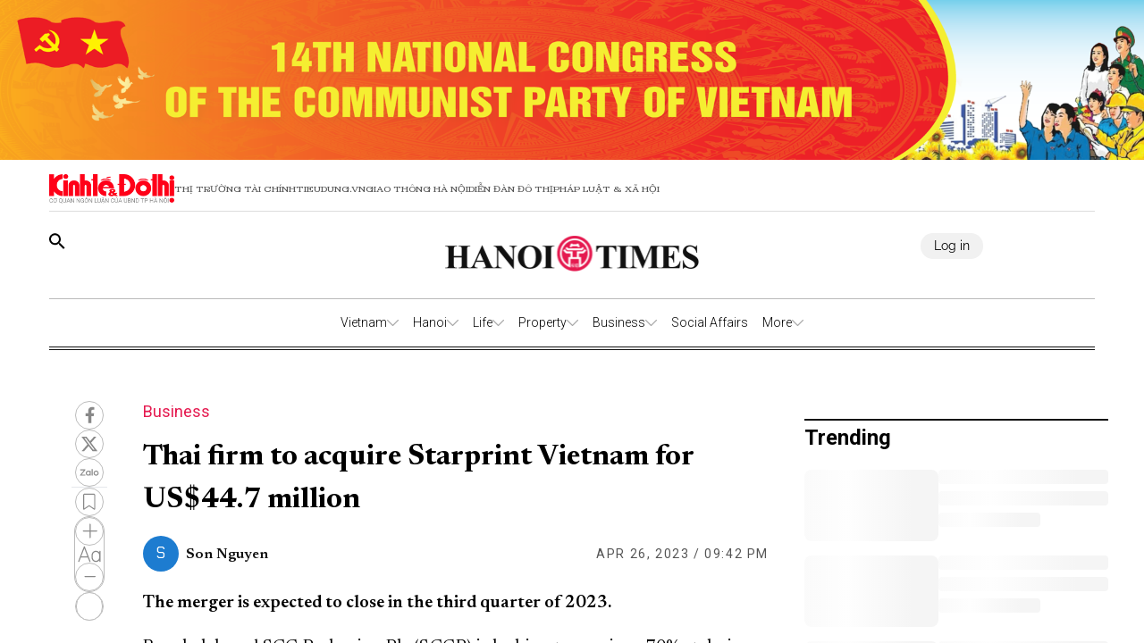

--- FILE ---
content_type: text/html;charset=utf-8
request_url: https://hanoitimes.vn/thai-firm-to-acquire-starprint-vietnam-for-us447-million-323557.html
body_size: 49960
content:
<!DOCTYPE html><html  lang="en" data-capo=""><head><meta charset="utf-8">
<meta name="viewport" content="width=device-width, initial-scale=1">
<title>Thai firm to acquire Starprint Vietnam for US$44.7 million</title>
<script src="https://accounts.google.com/gsi/client" async defer></script>
<link rel="stylesheet" href="/styles/pagehntdetails.7896b1fd.css">
<link rel="stylesheet" href="/_nuxt/entry.yoTh4kk6.css">
<link rel="stylesheet" href="/_nuxt/swiper-vue.JG58ooqa.css">
<link rel="stylesheet" href="/_nuxt/index.JfgAhUTq.css">
<link rel="stylesheet" href="/_nuxt/page.DkjPvSrr.css">
<link rel="modulepreload" as="script" crossorigin href="/_nuxt/B2fAqbUK.js">
<link rel="modulepreload" as="script" crossorigin href="/_nuxt/DgVmaMHA.js">
<link rel="modulepreload" as="script" crossorigin href="/_nuxt/1gfnFyW8.js">
<link rel="modulepreload" as="script" crossorigin href="/_nuxt/By4__B9G.js">
<link rel="modulepreload" as="script" crossorigin href="/_nuxt/DbpAfFt5.js">
<link rel="modulepreload" as="script" crossorigin href="/_nuxt/BxXGXMqB.js">
<link rel="modulepreload" as="script" crossorigin href="/_nuxt/C0WteRMz.js">
<link rel="modulepreload" as="script" crossorigin href="/_nuxt/C3eBNNuZ.js">
<meta name="description" content="0">
<meta property="og:title" content="Thai firm to acquire Starprint Vietnam for US$44.7 million">
<meta property="og:description" content="0">
<meta property="og:type" content="article">
<meta property="og:url" content="https://hanoitimes.vn/thai-firm-to-acquire-starprint-vietnam-for-us447-million-323557.html">
<meta property="og:image" content="https://cdn-media.hanoitimes.vn/2023/04/26/scg_packaging.jpeg?w=1200&h=630&q=100">
<meta property="og:image:width" content="1200">
<meta property="og:image:height" content="630">
<meta property="og:site_name" content="Hanoitimes">
<meta name="twitter:card" content="summary_large_image">
<meta name="twitter:title" content="Thai firm to acquire Starprint Vietnam for US$44.7 million">
<meta name="twitter:description" content="0">
<meta name="twitter:image" content="https://cdn-media.hanoitimes.vn/2023/04/26/scg_packaging.jpeg?w=1200&h=630&q=100">
<link rel="prefetch" as="image" type="image/png" href="/_nuxt/vn-ky-nguyen-moi-mobile-v2.n48ykTkU.png">
<link rel="prefetch" as="image" type="image/png" href="/_nuxt/n-ky-nguyen-moi-pc.CtaTrCqC.png">
<link rel="prefetch" as="image" type="image/png" href="/_nuxt/logo_ktdt.BeMKPfZR.png">
<link rel="prefetch" as="image" type="image/jpeg" href="/_nuxt/map_default.CsJd-B2T.jpg">
<link rel="prefetch" as="image" type="image/png" href="/_nuxt/404_not_found.D4YCuBNU.png">
<link rel="prefetch" as="image" type="image/png" href="/_nuxt/HanoiTime_logo.a15n8Aby.png">
<link rel="prefetch" as="image" type="image/png" href="/_nuxt/logo_icon.HaUda6JR.png">
<link rel="prefetch" as="image" type="image/jpeg" href="/_nuxt/KTDT_frontpage.D9hOFbWo.jpg">
<link rel="prefetch" as="image" type="image/png" href="/_nuxt/more_rain.7jkGD7A4.png">
<link rel="prefetch" as="image" type="image/png" href="/_nuxt/few_clouds.DEm2EGMz.png">
<link rel="prefetch" as="image" type="image/png" href="/_nuxt/clear_sky.B5So9DtG.png">
<link rel="prefetch" as="image" type="image/png" href="/_nuxt/light_rains.wrTmXl4K.png">
<link rel="prefetch" as="image" type="image/png" href="/_nuxt/shower_rain.Bk4X7ouc.png">
<link rel="prefetch" as="image" type="image/png" href="/_nuxt/more_snow.BJN7H37Z.png">
<link rel="prefetch" as="image" type="image/png" href="/_nuxt/more_thunderstorm.CasTNuxO.png">
<link rel="prefetch" as="image" type="image/png" href="/_nuxt/more_squall.BcTSlQx-.png">
<link rel="prefetch" as="image" type="image/png" href="/_nuxt/broken_clouds.CUtE8VYY.png">
<link rel="prefetch" as="image" type="image/png" href="/_nuxt/scattered_cloud.dY1B-ik2.png">
<link rel="prefetch" as="image" type="image/png" href="/_nuxt/overcast_clouds.DsLpHxQY.png">
<link rel="prefetch" as="image" type="image/png" href="/_nuxt/logo.B3r_czdW.png">
<link rel="prefetch" as="image" type="image/gif" href="/_nuxt/guong-sang-6367.DPoDleu-.gif">
<link rel="prefetch" as="image" type="image/jpeg" href="/_nuxt/logo-box.DYvoyJ20.jpg">
<link rel="prefetch" as="image" type="image/png" href="/_nuxt/logo.DclTRKbt.png">
<link rel="prefetch" as="image" type="image/jpeg" href="/_nuxt/pdf.CTWVQU0X.jpg">
<link rel="prefetch" as="image" type="image/jpeg" href="/_nuxt/banner-knm.D0KjVQl5.jpg">
<link rel="prefetch" as="image" type="image/png" href="/_nuxt/weather.C20wRlzC.png">
<link rel="prefetch" as="image" type="image/png" href="/_nuxt/finance.C50Tdld7.png">
<link rel="prefetch" as="image" type="image/png" href="/_nuxt/gold.CLd0Td-c.png">
<meta name="google-site-verification" content="QFmTl7Wuu76AafBNuUlTFc66M_wFqzQfPOgmYV8otqI">
<link rel="icon" href="/favicon.ico">
<link rel="canonical" href="https://hanoitimes.vn/thai-firm-to-acquire-starprint-vietnam-for-us447-million-323557.html">
<meta name="author" content="Hanoitimes">
<meta name="publisher" content="Hanoitimes">
<meta name="robots" content="index,follow,noodp,noarchive">
<meta name="news_keywords" content=" Vietnam news, M&A, M&P, merger acquisition partnership, SCG Packaging Plc, Starprint Vietnam, Vietnam equity market, finance and banking, ">
<script type="application/ld+json" data-hid="3f06a97">{"@context":"https://schema.org","@type":"Organization","name":"HanoiTimes","url":"https://hanoitimes.vn","logo":"https://cdn-media.hanoitimes.vn/resources2025/1/users/1/thumb-hnt-1749038033.png","sameAs":["https://www.facebook.com/hanoitimes.page"]}</script>
<script type="application/ld+json" data-hid="6bc58dc">{"@context":"http://schema.org","@type":"WebSite","name":"Thai firm to acquire Starprint Vietnam for US$44.7 million","alternateName":"0","url":"https://hanoitimes.vn/thai-firm-to-acquire-starprint-vietnam-for-us447-million-323557.html"}</script>
<script type="application/ld+json" data-hid="1b77ee5">{"@context":"http://schema.org","@type":"NewsArticle","mainEntityOfPage":{"@type":"WebPage","@id":"https://hanoitimes.vn/thai-firm-to-acquire-starprint-vietnam-for-us447-million-323557.html"},"headline":"Thai firm to acquire Starprint Vietnam for US$44.7 million","description":"0","image":{"@type":"ImageObject","url":"https://cdn-media.hanoitimes.vn/2023/04/26/scg_packaging.jpeg","width":720,"height":480},"datePublished":"2023-04-26T21:42:51+0700","dateModified":"2023-04-26T21:42:51+0700","author":{"@type":"Organization","name":"HanoiTimes"},"publisher":{"@type":"Organization","name":"HanoiTimes","logo":{"@type":"ImageObject","url":"https://cdn-media.hanoitimes.vn/resources2025/1/users/1/thumb-hnt-1749038033.png","width":500,"height":112}},"about":[" Vietnam news","M&A"," M&P"," merger acquisition partnership"," SCG Packaging Plc"," Starprint Vietnam"," Vietnam equity market"," finance and banking"," "]}</script>
<script type="application/ld+json" data-hid="0b8553">{"@context":"http://schema.org","@type":"BreadcrumbList","itemListElement":[{"@type":"ListItem","position":1,"name":"HanoiTimes","item":"https://hanoitimes.vn"},{"@type":"ListItem","position":2,"name":"Business","item":"https://hanoitimes.vn/business"}]}</script>
<script type="module" src="/_nuxt/B2fAqbUK.js" crossorigin></script>
<style>:where(.i-ic\:baseline-keyboard-backspace){display:inline-block;width:1em;height:1em;background-color:currentColor;-webkit-mask-image:var(--svg);mask-image:var(--svg);-webkit-mask-repeat:no-repeat;mask-repeat:no-repeat;-webkit-mask-size:100% 100%;mask-size:100% 100%;--svg:url("data:image/svg+xml,%3Csvg xmlns='http://www.w3.org/2000/svg' viewBox='0 0 24 24' width='24' height='24'%3E%3Cpath fill='black' d='M21 11H6.83l3.58-3.59L9 6l-6 6l6 6l1.41-1.41L6.83 13H21z'/%3E%3C/svg%3E")}:where(.i-ion\:social-facebook){display:inline-block;width:1em;height:1em;background-color:currentColor;-webkit-mask-image:var(--svg);mask-image:var(--svg);-webkit-mask-repeat:no-repeat;mask-repeat:no-repeat;-webkit-mask-size:100% 100%;mask-size:100% 100%;--svg:url("data:image/svg+xml,%3Csvg xmlns='http://www.w3.org/2000/svg' viewBox='0 0 512 512' width='512' height='512'%3E%3Cpath d='M288 192v-38.1c0-17.2 3.8-25.9 30.5-25.9H352V64h-55.9c-68.5 0-91.1 31.4-91.1 85.3V192h-45v64h45v192h83V256h56.4l7.6-64h-64z' fill='black'/%3E%3C/svg%3E")}:where(.i-mingcute\:youtube-fill){display:inline-block;width:1em;height:1em;background-color:currentColor;-webkit-mask-image:var(--svg);mask-image:var(--svg);-webkit-mask-repeat:no-repeat;mask-repeat:no-repeat;-webkit-mask-size:100% 100%;mask-size:100% 100%;--svg:url("data:image/svg+xml,%3Csvg xmlns='http://www.w3.org/2000/svg' viewBox='0 0 24 24' width='24' height='24'%3E%3Cg fill='none' fill-rule='evenodd'%3E%3Cpath d='m12.593 23.258l-.011.002l-.071.035l-.02.004l-.014-.004l-.071-.035q-.016-.005-.024.005l-.004.01l-.017.428l.005.02l.01.013l.104.074l.015.004l.012-.004l.104-.074l.012-.016l.004-.017l-.017-.427q-.004-.016-.017-.018m.265-.113l-.013.002l-.185.093l-.01.01l-.003.011l.018.43l.005.012l.008.007l.201.093q.019.005.029-.008l.004-.014l-.034-.614q-.005-.018-.02-.022m-.715.002a.02.02 0 0 0-.027.006l-.006.014l-.034.614q.001.018.017.024l.015-.002l.201-.093l.01-.008l.004-.011l.017-.43l-.003-.012l-.01-.01z'/%3E%3Cpath fill='black' d='M12 4c.855 0 1.732.022 2.582.058l1.004.048l.961.057l.9.061l.822.064a3.8 3.8 0 0 1 3.494 3.423l.04.425l.075.91c.07.943.122 1.971.122 2.954s-.052 2.011-.122 2.954l-.075.91l-.04.425a3.8 3.8 0 0 1-3.495 3.423l-.82.063l-.9.062l-.962.057l-1.004.048A62 62 0 0 1 12 20a62 62 0 0 1-2.582-.058l-1.004-.048l-.961-.057l-.9-.062l-.822-.063a3.8 3.8 0 0 1-3.494-3.423l-.04-.425l-.075-.91A41 41 0 0 1 2 12c0-.983.052-2.011.122-2.954l.075-.91l.04-.425A3.8 3.8 0 0 1 5.73 4.288l.821-.064l.9-.061l.962-.057l1.004-.048A62 62 0 0 1 12 4m-2 5.575v4.85c0 .462.5.75.9.52l4.2-2.425a.6.6 0 0 0 0-1.04l-4.2-2.424a.6.6 0 0 0-.9.52Z'/%3E%3C/g%3E%3C/svg%3E")}</style></head><body  class="!overflow-x-hidden max-w-screen min-h-screen w-full h-full text-black max-w-full w-full overflow-x-hidden"><div id="__nuxt"><!--[--><!--[--><!--[--><!--[--><!--[--><div class="nuxt-loading-indicator" style="position:fixed;top:0;right:0;left:0;pointer-events:none;width:auto;height:3px;opacity:0;background:repeating-linear-gradient(to right,#00dc82 0%,#34cdfe 50%,#0047e1 100%);background-size:Infinity% auto;transform:scaleX(0%);transform-origin:left;transition:transform 0.1s, height 0.4s, opacity 0.4s;z-index:999999;"></div><!----><main class="w-screen relative h-screen overflow-x-hidden overflow-y-auto" id="page_22"><!--[--><div class="KTDT_system_design HNT_site bg-white" data-v-58ff2bff><div class="image-top-fluit" data-v-58ff2bff><a href="/event/14th-national-congress-of-the-communist-party-of-vietnam" class="" title="14TH NATIONAL CONGRESS OF THE COMMUNIST PARTY OF VIETNAM" data-v-58ff2bff><picture data-v-58ff2bff><img src="https://resource.kinhtedothi.vn/resources2025/1/users/1/dh-dang-hnts-1768467215.png" title="14TH NATIONAL CONGRESS OF THE COMMUNIST PARTY OF VIETNAM" alt="14TH NATIONAL CONGRESS OF THE COMMUNIST PARTY OF VIETNAM" width="100%" data-v-58ff2bff></picture></a></div><header class="header xl:px-0 px-[15px]" data-v-58ff2bff><nav class="header-menu" data-v-58ff2bff><div class="menu-item items-center" data-v-58ff2bff><a href="https://kinhtedothi.vn/" class="img-link" data-v-58ff2bff><img loading="auto" class="!max-w-[140px]" src="/_nuxt/logo_ktdt.BeMKPfZR.png" data-v-58ff2bff></a><a href="https://thitruongtaichinh.kinhtedothi.vn/" data-v-58ff2bff><div data-v-58ff2bff>Thị trường tài chính</div></a><a href="https://tieudung.kinhtedothi.vn/" data-v-58ff2bff><div data-v-58ff2bff>Tieudung.vn</div></a><a href="https://giaothonghanoi.kinhtedothi.vn/" data-v-58ff2bff><div data-v-58ff2bff>Giao thông hà nội</div></a><a href="https://diendandothi.kinhtedothi.vn/" data-v-58ff2bff><div data-v-58ff2bff>Diễn đàn đô thị</div></a><a href="https://phapluatxahoi.kinhtedothi.vn/" data-v-58ff2bff><div data-v-58ff2bff>Pháp Luật &amp; Xã hội</div></a></div><div class="mb-menu-item" data-v-58ff2bff><a href="https://kinhtedothi.vn/" class="img-link" data-v-58ff2bff><img loading="auto" src="/_nuxt/logo_ktdt.BeMKPfZR.png" data-v-58ff2bff></a><a href="https://thitruongtaichinh.kinhtedothi.vn/" data-v-58ff2bff><div class="mb-menu-child" data-v-58ff2bff>THỊ TRƯỜNG TÀI CHÍNH</div></a><a href="https://tieudung.kinhtedothi.vn/" data-v-58ff2bff><div class="mb-menu-child" data-v-58ff2bff>TIEUDUNG.VN</div></a><a href="https://giaothonghanoi.kinhtedothi.vn/" data-v-58ff2bff><div class="mb-menu-child" data-v-58ff2bff>Giao thông hà nội</div></a><a href="https://diendandothi.kinhtedothi.vn/" data-v-58ff2bff><div class="mb-menu-child" data-v-58ff2bff>Diễn đàn đô thị</div></a><a href="https://phapluatxahoi.kinhtedothi.vn/" data-v-58ff2bff><div class="mb-menu-child" data-v-58ff2bff>Pháp Luật &amp; Xã hội</div></a></div></nav><div class="header-main" data-v-58ff2bff><div class="main__action" data-v-58ff2bff><svg xmlns="http://www.w3.org/2000/svg" class="icon lg:hidden inline-block" width="24" height="16" viewBox="0 0 24 16" fill="none" data-v-58ff2bff><path fill-rule="evenodd" clip-rule="evenodd" d="M0 1.63477C0 1.3364 0.118526 1.05025 0.329505 0.83927C0.540483 0.628292 0.826631 0.509766 1.125 0.509766H22.875C23.1734 0.509766 23.4595 0.628292 23.6705 0.83927C23.8815 1.05025 24 1.3364 24 1.63477C24 1.93313 23.8815 2.21928 23.6705 2.43026C23.4595 2.64124 23.1734 2.75977 22.875 2.75977H1.125C0.826631 2.75977 0.540483 2.64124 0.329505 2.43026C0.118526 2.21928 0 1.93313 0 1.63477ZM0 8.00977C0 7.7114 0.118526 7.42525 0.329505 7.21427C0.540483 7.00329 0.826631 6.88477 1.125 6.88477H22.875C23.1734 6.88477 23.4595 7.00329 23.6705 7.21427C23.8815 7.42525 24 7.7114 24 8.00977C24 8.30813 23.8815 8.59428 23.6705 8.80526C23.4595 9.01624 23.1734 9.13477 22.875 9.13477H1.125C0.826631 9.13477 0.540483 9.01624 0.329505 8.80526C0.118526 8.59428 0 8.30813 0 8.00977ZM1.125 13.2598C0.826631 13.2598 0.540483 13.3783 0.329505 13.5893C0.118526 13.8002 0 14.0864 0 14.3848C0 14.6831 0.118526 14.9693 0.329505 15.1803C0.540483 15.3912 0.826631 15.5098 1.125 15.5098H22.875C23.1734 15.5098 23.4595 15.3912 23.6705 15.1803C23.8815 14.9693 24 14.6831 24 14.3848C24 14.0864 23.8815 13.8002 23.6705 13.5893C23.4595 13.3783 23.1734 13.2598 22.875 13.2598H1.125Z" fill="black" data-v-58ff2bff></path></svg><svg class="search-icon" xmlns="http://www.w3.org/2000/svg" width="18" height="18" viewBox="0 0 18 18" fill="none" data-v-58ff2bff><path d="M12.5 11.2648H11.71L11.43 10.9948C12.4439 9.81879 13.0011 8.31746 13 6.76477C13 5.47919 12.6188 4.22248 11.9046 3.15356C11.1903 2.08464 10.1752 1.25152 8.98744 0.759549C7.79973 0.267579 6.49279 0.138858 5.23192 0.389661C3.97104 0.640465 2.81285 1.25953 1.90381 2.16857C0.994767 3.07761 0.375703 4.2358 0.124899 5.49668C-0.125905 6.75756 0.00281635 8.06449 0.494786 9.25221C0.986756 10.4399 1.81988 11.4551 2.8888 12.1693C3.95772 12.8835 5.21442 13.2648 6.5 13.2648C8.11 13.2648 9.59 12.6748 10.73 11.6948L11 11.9748V12.7648L16 17.7548L17.49 16.2648L12.5 11.2648ZM6.5 11.2648C4.01 11.2648 2 9.25477 2 6.76477C2 4.27477 4.01 2.26477 6.5 2.26477C8.99 2.26477 11 4.27477 11 6.76477C11 9.25477 8.99 11.2648 6.5 11.2648Z" fill="black" data-v-58ff2bff></path></svg></div><div class="hnt-logo" data-v-58ff2bff><a href="/" class="" data-v-58ff2bff><img loading="auto" src="/_nuxt/HanoiTime_logo.a15n8Aby.png" alt="Logo" class="mb-logo" data-v-58ff2bff></a></div><div class="main__auth-wrapper" data-v-58ff2bff><div class="main__auth cursor-pointer flex items-center gap-3" data-v-58ff2bff>Log in</div></div><div class="mb-profile" data-v-58ff2bff><svg width="24px" height="24px" viewBox="0 0 24 24" fill="none" xmlns="http://www.w3.org/2000/svg" data-v-58ff2bff><g id="SVGRepo_bgCarrier" stroke-width="0" data-v-58ff2bff></g><g id="SVGRepo_tracerCarrier" stroke-linecap="round" stroke-linejoin="round" data-v-58ff2bff></g><g id="SVGRepo_iconCarrier" data-v-58ff2bff><path fill-rule="evenodd" clip-rule="evenodd" d="M16.5 7.063C16.5 10.258 14.57 13 12 13c-2.572 0-4.5-2.742-4.5-5.938C7.5 3.868 9.16 2 12 2s4.5 1.867 4.5 5.063zM4.102 20.142C4.487 20.6 6.145 22 12 22c5.855 0 7.512-1.4 7.898-1.857a.416.416 0 0 0 .09-.317C19.9 18.944 19.106 15 12 15s-7.9 3.944-7.989 4.826a.416.416 0 0 0 .091.317z" fill="#000000" data-v-58ff2bff></path></g></svg></div></div><div class="nav-bar sm:h-[55px]" data-v-58ff2bff><nav class="w-full transition-all duration-300 relative content-wrap style-scroll" template="Top_HNT" dataloading="Silent" additions="{&quot;categories&quot;:[],&quot;primaryCategory&quot;:null}" data-component-id="comp-head-nav-bar-hnt" data-loaded="false" data-loading="false" code="comp-head-nav-bar-hnt" taxonomy="Navigations" typegetdata="MD5" loading="false" data-v-58ff2bff data-v-dbaa6de6><div class="flex gap-3 items-center origin-container" data-v-dbaa6de6><div id="nav-bar" class="flex items-center actived-border-wrap" data-v-dbaa6de6 data-v-74add4e3><button class="button-home bg-transparent pr-[8px] sm:hidden block" data-v-74add4e3><a href="/" class="" data-v-74add4e3><svg xmlns="http://www.w3.org/2000/svg" class="w-[16px] h-[16px]" viewBox="0 0 576 512" data-v-74add4e3><path d="M575.8 255.5c0 18-15 32.1-32 32.1l-32 0 .7 160.2c0 2.7-.2 5.4-.5 8.1l0 16.2c0 22.1-17.9 40-40 40l-16 0c-1.1 0-2.2 0-3.3-.1c-1.4 .1-2.8 .1-4.2 .1L416 512l-24 0c-22.1 0-40-17.9-40-40l0-24 0-64c0-17.7-14.3-32-32-32l-64 0c-17.7 0-32 14.3-32 32l0 64 0 24c0 22.1-17.9 40-40 40l-24 0-31.9 0c-1.5 0-3-.1-4.5-.2c-1.2 .1-2.4 .2-3.6 .2l-16 0c-22.1 0-40-17.9-40-40l0-112c0-.9 0-1.9 .1-2.8l0-69.7-32 0c-18 0-32-14-32-32.1c0-9 3-17 10-24L266.4 8c7-7 15-8 22-8s15 2 21 7L564.8 231.5c8 7 12 15 11 24z" data-v-74add4e3></path></svg></a></button><div class="nav-container flex-1" data-v-74add4e3><a href="/" class="logo-scroll !hidden" data-v-74add4e3><img class="w-[30px] h-[30px] mx-[10px]" src="/_nuxt/logo_icon.HaUda6JR.png" data-v-74add4e3></a><!--[--><!--[--><div class="nav-item default-nav" data-v-74add4e3><div class="nav-title nav-title__parent" data-v-74add4e3><a href="/vietnam" class="nav-link" data-v-74add4e3>Vietnam</a><span class="icon" data-v-74add4e3><svg fill="#AAAAAA" height="13px" width="13px" version="1.1" id="Layer_1" xmlns="http://www.w3.org/2000/svg" xmlns:xlink="http://www.w3.org/1999/xlink" viewBox="0 0 330 330" xml:space="preserve" stroke="#AAAAAA" data-v-74add4e3><g id="SVGRepo_bgCarrier" stroke-width="0" data-v-74add4e3></g><g id="SVGRepo_tracerCarrier" stroke-linecap="round" stroke-linejoin="round" data-v-74add4e3></g><g id="SVGRepo_iconCarrier" data-v-74add4e3><path id="XMLID_225_" d="M325.607,79.393c-5.857-5.857-15.355-5.858-21.213,0.001l-139.39,139.393L25.607,79.393 c-5.857-5.857-15.355-5.858-21.213,0.001c-5.858,5.858-5.858,15.355,0,21.213l150.004,150c2.813,2.813,6.628,4.393,10.606,4.393 s7.794-1.581,10.606-4.394l149.996-150C331.465,94.749,331.465,85.251,325.607,79.393z" data-v-74add4e3></path></g></svg></span></div><div class="dropdown-container" data-v-74add4e3><div id="nav-bar" class="flex items-center actived-border-wrap" data-v-74add4e3 data-v-74add4e3><button class="button-home bg-transparent pr-[8px] sm:hidden block" data-v-74add4e3><a href="/" class="" data-v-74add4e3><svg xmlns="http://www.w3.org/2000/svg" class="w-[16px] h-[16px]" viewBox="0 0 576 512" data-v-74add4e3><path d="M575.8 255.5c0 18-15 32.1-32 32.1l-32 0 .7 160.2c0 2.7-.2 5.4-.5 8.1l0 16.2c0 22.1-17.9 40-40 40l-16 0c-1.1 0-2.2 0-3.3-.1c-1.4 .1-2.8 .1-4.2 .1L416 512l-24 0c-22.1 0-40-17.9-40-40l0-24 0-64c0-17.7-14.3-32-32-32l-64 0c-17.7 0-32 14.3-32 32l0 64 0 24c0 22.1-17.9 40-40 40l-24 0-31.9 0c-1.5 0-3-.1-4.5-.2c-1.2 .1-2.4 .2-3.6 .2l-16 0c-22.1 0-40-17.9-40-40l0-112c0-.9 0-1.9 .1-2.8l0-69.7-32 0c-18 0-32-14-32-32.1c0-9 3-17 10-24L266.4 8c7-7 15-8 22-8s15 2 21 7L564.8 231.5c8 7 12 15 11 24z" data-v-74add4e3></path></svg></a></button><div class="nav-container flex-1" data-v-74add4e3><a href="/" class="logo-scroll !hidden" data-v-74add4e3><img class="w-[30px] h-[30px] mx-[10px]" src="/_nuxt/logo_icon.HaUda6JR.png" data-v-74add4e3></a><!--[--><!--[--><div class="nav-item" data-v-74add4e3><div class="nav-title" data-v-74add4e3><a href="/vietnam/leaders-speech" class="nav-link nav-link__child" data-v-74add4e3>Leaders&#39; Speech</a></div></div><!--]--><!--[--><div class="nav-item" data-v-74add4e3><div class="nav-title" data-v-74add4e3><a href="/vietnam/legal-advisors" class="nav-link nav-link__child" data-v-74add4e3>Legal Advisors&#39;</a></div></div><!--]--><!--[--><div class="nav-item" data-v-74add4e3><div class="nav-title" data-v-74add4e3><a href="/vietnam/policies" class="nav-link nav-link__child" data-v-74add4e3>Policies</a></div></div><!--]--><!--]--></div></div></div></div><!--]--><!--[--><div class="nav-item default-nav" data-v-74add4e3><div class="nav-title nav-title__parent" data-v-74add4e3><a href="/hanoi" class="nav-link" data-v-74add4e3>Hanoi</a><span class="icon" data-v-74add4e3><svg fill="#AAAAAA" height="13px" width="13px" version="1.1" id="Layer_1" xmlns="http://www.w3.org/2000/svg" xmlns:xlink="http://www.w3.org/1999/xlink" viewBox="0 0 330 330" xml:space="preserve" stroke="#AAAAAA" data-v-74add4e3><g id="SVGRepo_bgCarrier" stroke-width="0" data-v-74add4e3></g><g id="SVGRepo_tracerCarrier" stroke-linecap="round" stroke-linejoin="round" data-v-74add4e3></g><g id="SVGRepo_iconCarrier" data-v-74add4e3><path id="XMLID_225_" d="M325.607,79.393c-5.857-5.857-15.355-5.858-21.213,0.001l-139.39,139.393L25.607,79.393 c-5.857-5.857-15.355-5.858-21.213,0.001c-5.858,5.858-5.858,15.355,0,21.213l150.004,150c2.813,2.813,6.628,4.393,10.606,4.393 s7.794-1.581,10.606-4.394l149.996-150C331.465,94.749,331.465,85.251,325.607,79.393z" data-v-74add4e3></path></g></svg></span></div><div class="dropdown-container" data-v-74add4e3><div id="nav-bar" class="flex items-center actived-border-wrap" data-v-74add4e3 data-v-74add4e3><button class="button-home bg-transparent pr-[8px] sm:hidden block" data-v-74add4e3><a href="/" class="" data-v-74add4e3><svg xmlns="http://www.w3.org/2000/svg" class="w-[16px] h-[16px]" viewBox="0 0 576 512" data-v-74add4e3><path d="M575.8 255.5c0 18-15 32.1-32 32.1l-32 0 .7 160.2c0 2.7-.2 5.4-.5 8.1l0 16.2c0 22.1-17.9 40-40 40l-16 0c-1.1 0-2.2 0-3.3-.1c-1.4 .1-2.8 .1-4.2 .1L416 512l-24 0c-22.1 0-40-17.9-40-40l0-24 0-64c0-17.7-14.3-32-32-32l-64 0c-17.7 0-32 14.3-32 32l0 64 0 24c0 22.1-17.9 40-40 40l-24 0-31.9 0c-1.5 0-3-.1-4.5-.2c-1.2 .1-2.4 .2-3.6 .2l-16 0c-22.1 0-40-17.9-40-40l0-112c0-.9 0-1.9 .1-2.8l0-69.7-32 0c-18 0-32-14-32-32.1c0-9 3-17 10-24L266.4 8c7-7 15-8 22-8s15 2 21 7L564.8 231.5c8 7 12 15 11 24z" data-v-74add4e3></path></svg></a></button><div class="nav-container flex-1" data-v-74add4e3><a href="/" class="logo-scroll !hidden" data-v-74add4e3><img class="w-[30px] h-[30px] mx-[10px]" src="/_nuxt/logo_icon.HaUda6JR.png" data-v-74add4e3></a><!--[--><!--[--><div class="nav-item" data-v-74add4e3><div class="nav-title" data-v-74add4e3><a href="/hanoi/news" class="nav-link nav-link__child" data-v-74add4e3>News</a></div></div><!--]--><!--[--><div class="nav-item" data-v-74add4e3><div class="nav-title" data-v-74add4e3><a href="/hanoi/hanoi-in-action" class="nav-link nav-link__child" data-v-74add4e3>Hanoi In Action</a></div></div><!--]--><!--]--></div></div></div></div><!--]--><!--[--><div class="nav-item default-nav" data-v-74add4e3><div class="nav-title nav-title__parent" data-v-74add4e3><a href="/life" class="nav-link" data-v-74add4e3>Life</a><span class="icon" data-v-74add4e3><svg fill="#AAAAAA" height="13px" width="13px" version="1.1" id="Layer_1" xmlns="http://www.w3.org/2000/svg" xmlns:xlink="http://www.w3.org/1999/xlink" viewBox="0 0 330 330" xml:space="preserve" stroke="#AAAAAA" data-v-74add4e3><g id="SVGRepo_bgCarrier" stroke-width="0" data-v-74add4e3></g><g id="SVGRepo_tracerCarrier" stroke-linecap="round" stroke-linejoin="round" data-v-74add4e3></g><g id="SVGRepo_iconCarrier" data-v-74add4e3><path id="XMLID_225_" d="M325.607,79.393c-5.857-5.857-15.355-5.858-21.213,0.001l-139.39,139.393L25.607,79.393 c-5.857-5.857-15.355-5.858-21.213,0.001c-5.858,5.858-5.858,15.355,0,21.213l150.004,150c2.813,2.813,6.628,4.393,10.606,4.393 s7.794-1.581,10.606-4.394l149.996-150C331.465,94.749,331.465,85.251,325.607,79.393z" data-v-74add4e3></path></g></svg></span></div><div class="dropdown-container" data-v-74add4e3><div id="nav-bar" class="flex items-center actived-border-wrap" data-v-74add4e3 data-v-74add4e3><button class="button-home bg-transparent pr-[8px] sm:hidden block" data-v-74add4e3><a href="/" class="" data-v-74add4e3><svg xmlns="http://www.w3.org/2000/svg" class="w-[16px] h-[16px]" viewBox="0 0 576 512" data-v-74add4e3><path d="M575.8 255.5c0 18-15 32.1-32 32.1l-32 0 .7 160.2c0 2.7-.2 5.4-.5 8.1l0 16.2c0 22.1-17.9 40-40 40l-16 0c-1.1 0-2.2 0-3.3-.1c-1.4 .1-2.8 .1-4.2 .1L416 512l-24 0c-22.1 0-40-17.9-40-40l0-24 0-64c0-17.7-14.3-32-32-32l-64 0c-17.7 0-32 14.3-32 32l0 64 0 24c0 22.1-17.9 40-40 40l-24 0-31.9 0c-1.5 0-3-.1-4.5-.2c-1.2 .1-2.4 .2-3.6 .2l-16 0c-22.1 0-40-17.9-40-40l0-112c0-.9 0-1.9 .1-2.8l0-69.7-32 0c-18 0-32-14-32-32.1c0-9 3-17 10-24L266.4 8c7-7 15-8 22-8s15 2 21 7L564.8 231.5c8 7 12 15 11 24z" data-v-74add4e3></path></svg></a></button><div class="nav-container flex-1" data-v-74add4e3><a href="/" class="logo-scroll !hidden" data-v-74add4e3><img class="w-[30px] h-[30px] mx-[10px]" src="/_nuxt/logo_icon.HaUda6JR.png" data-v-74add4e3></a><!--[--><!--[--><div class="nav-item" data-v-74add4e3><div class="nav-title" data-v-74add4e3><a href="/life/culture" class="nav-link nav-link__child" data-v-74add4e3>Culture</a></div></div><!--]--><!--[--><div class="nav-item" data-v-74add4e3><div class="nav-title" data-v-74add4e3><a href="/life/travel" class="nav-link nav-link__child" data-v-74add4e3>Travel</a></div></div><!--]--><!--[--><div class="nav-item" data-v-74add4e3><div class="nav-title" data-v-74add4e3><a href="/life/city-guide" class="nav-link nav-link__child" data-v-74add4e3>City Guide</a></div></div><!--]--><!--]--></div></div></div></div><!--]--><!--[--><div class="nav-item default-nav" data-v-74add4e3><div class="nav-title nav-title__parent" data-v-74add4e3><a href="/property" class="nav-link" data-v-74add4e3>Property</a><span class="icon" data-v-74add4e3><svg fill="#AAAAAA" height="13px" width="13px" version="1.1" id="Layer_1" xmlns="http://www.w3.org/2000/svg" xmlns:xlink="http://www.w3.org/1999/xlink" viewBox="0 0 330 330" xml:space="preserve" stroke="#AAAAAA" data-v-74add4e3><g id="SVGRepo_bgCarrier" stroke-width="0" data-v-74add4e3></g><g id="SVGRepo_tracerCarrier" stroke-linecap="round" stroke-linejoin="round" data-v-74add4e3></g><g id="SVGRepo_iconCarrier" data-v-74add4e3><path id="XMLID_225_" d="M325.607,79.393c-5.857-5.857-15.355-5.858-21.213,0.001l-139.39,139.393L25.607,79.393 c-5.857-5.857-15.355-5.858-21.213,0.001c-5.858,5.858-5.858,15.355,0,21.213l150.004,150c2.813,2.813,6.628,4.393,10.606,4.393 s7.794-1.581,10.606-4.394l149.996-150C331.465,94.749,331.465,85.251,325.607,79.393z" data-v-74add4e3></path></g></svg></span></div><div class="dropdown-container" data-v-74add4e3><div id="nav-bar" class="flex items-center actived-border-wrap" data-v-74add4e3 data-v-74add4e3><button class="button-home bg-transparent pr-[8px] sm:hidden block" data-v-74add4e3><a href="/" class="" data-v-74add4e3><svg xmlns="http://www.w3.org/2000/svg" class="w-[16px] h-[16px]" viewBox="0 0 576 512" data-v-74add4e3><path d="M575.8 255.5c0 18-15 32.1-32 32.1l-32 0 .7 160.2c0 2.7-.2 5.4-.5 8.1l0 16.2c0 22.1-17.9 40-40 40l-16 0c-1.1 0-2.2 0-3.3-.1c-1.4 .1-2.8 .1-4.2 .1L416 512l-24 0c-22.1 0-40-17.9-40-40l0-24 0-64c0-17.7-14.3-32-32-32l-64 0c-17.7 0-32 14.3-32 32l0 64 0 24c0 22.1-17.9 40-40 40l-24 0-31.9 0c-1.5 0-3-.1-4.5-.2c-1.2 .1-2.4 .2-3.6 .2l-16 0c-22.1 0-40-17.9-40-40l0-112c0-.9 0-1.9 .1-2.8l0-69.7-32 0c-18 0-32-14-32-32.1c0-9 3-17 10-24L266.4 8c7-7 15-8 22-8s15 2 21 7L564.8 231.5c8 7 12 15 11 24z" data-v-74add4e3></path></svg></a></button><div class="nav-container flex-1" data-v-74add4e3><a href="/" class="logo-scroll !hidden" data-v-74add4e3><img class="w-[30px] h-[30px] mx-[10px]" src="/_nuxt/logo_icon.HaUda6JR.png" data-v-74add4e3></a><!--[--><!--[--><div class="nav-item" data-v-74add4e3><div class="nav-title" data-v-74add4e3><a href="/property/urban-planning" class="nav-link nav-link__child" data-v-74add4e3>Urban Planning</a></div></div><!--]--><!--[--><div class="nav-item" data-v-74add4e3><div class="nav-title" data-v-74add4e3><a href="/property/markets" class="nav-link nav-link__child" data-v-74add4e3>Markets</a></div></div><!--]--><!--[--><div class="nav-item" data-v-74add4e3><div class="nav-title" data-v-74add4e3><a href="/property/infrastructure" class="nav-link nav-link__child" data-v-74add4e3>Infrastructure</a></div></div><!--]--><!--]--></div></div></div></div><!--]--><!--[--><div class="nav-item default-nav" data-v-74add4e3><div class="nav-title nav-title__parent" data-v-74add4e3><a href="/business" class="nav-link" data-v-74add4e3>Business</a><span class="icon" data-v-74add4e3><svg fill="#AAAAAA" height="13px" width="13px" version="1.1" id="Layer_1" xmlns="http://www.w3.org/2000/svg" xmlns:xlink="http://www.w3.org/1999/xlink" viewBox="0 0 330 330" xml:space="preserve" stroke="#AAAAAA" data-v-74add4e3><g id="SVGRepo_bgCarrier" stroke-width="0" data-v-74add4e3></g><g id="SVGRepo_tracerCarrier" stroke-linecap="round" stroke-linejoin="round" data-v-74add4e3></g><g id="SVGRepo_iconCarrier" data-v-74add4e3><path id="XMLID_225_" d="M325.607,79.393c-5.857-5.857-15.355-5.858-21.213,0.001l-139.39,139.393L25.607,79.393 c-5.857-5.857-15.355-5.858-21.213,0.001c-5.858,5.858-5.858,15.355,0,21.213l150.004,150c2.813,2.813,6.628,4.393,10.606,4.393 s7.794-1.581,10.606-4.394l149.996-150C331.465,94.749,331.465,85.251,325.607,79.393z" data-v-74add4e3></path></g></svg></span></div><div class="dropdown-container" data-v-74add4e3><div id="nav-bar" class="flex items-center actived-border-wrap" data-v-74add4e3 data-v-74add4e3><button class="button-home bg-transparent pr-[8px] sm:hidden block" data-v-74add4e3><a href="/" class="" data-v-74add4e3><svg xmlns="http://www.w3.org/2000/svg" class="w-[16px] h-[16px]" viewBox="0 0 576 512" data-v-74add4e3><path d="M575.8 255.5c0 18-15 32.1-32 32.1l-32 0 .7 160.2c0 2.7-.2 5.4-.5 8.1l0 16.2c0 22.1-17.9 40-40 40l-16 0c-1.1 0-2.2 0-3.3-.1c-1.4 .1-2.8 .1-4.2 .1L416 512l-24 0c-22.1 0-40-17.9-40-40l0-24 0-64c0-17.7-14.3-32-32-32l-64 0c-17.7 0-32 14.3-32 32l0 64 0 24c0 22.1-17.9 40-40 40l-24 0-31.9 0c-1.5 0-3-.1-4.5-.2c-1.2 .1-2.4 .2-3.6 .2l-16 0c-22.1 0-40-17.9-40-40l0-112c0-.9 0-1.9 .1-2.8l0-69.7-32 0c-18 0-32-14-32-32.1c0-9 3-17 10-24L266.4 8c7-7 15-8 22-8s15 2 21 7L564.8 231.5c8 7 12 15 11 24z" data-v-74add4e3></path></svg></a></button><div class="nav-container flex-1" data-v-74add4e3><a href="/" class="logo-scroll !hidden" data-v-74add4e3><img class="w-[30px] h-[30px] mx-[10px]" src="/_nuxt/logo_icon.HaUda6JR.png" data-v-74add4e3></a><!--[--><!--[--><div class="nav-item" data-v-74add4e3><div class="nav-title" data-v-74add4e3><a href="/business/econ" class="nav-link nav-link__child" data-v-74add4e3>Econ</a></div></div><!--]--><!--[--><div class="nav-item" data-v-74add4e3><div class="nav-title" data-v-74add4e3><a href="/business/investment" class="nav-link nav-link__child" data-v-74add4e3>Investment</a></div></div><!--]--><!--[--><div class="nav-item" data-v-74add4e3><div class="nav-title" data-v-74add4e3><a href="/business/companies" class="nav-link nav-link__child" data-v-74add4e3>Companies</a></div></div><!--]--><!--]--></div></div></div></div><!--]--><!--[--><div class="nav-item" data-v-74add4e3><div class="nav-title" data-v-74add4e3><a href="/social-affair" class="nav-link nav-link__child" data-v-74add4e3>Social Affairs</a></div></div><!--]--><!--[--><div class="nav-item default-nav" data-v-74add4e3><div class="nav-title nav-title__parent" data-v-74add4e3><a href="/more" class="nav-link" data-v-74add4e3>More</a><span class="icon" data-v-74add4e3><svg fill="#AAAAAA" height="13px" width="13px" version="1.1" id="Layer_1" xmlns="http://www.w3.org/2000/svg" xmlns:xlink="http://www.w3.org/1999/xlink" viewBox="0 0 330 330" xml:space="preserve" stroke="#AAAAAA" data-v-74add4e3><g id="SVGRepo_bgCarrier" stroke-width="0" data-v-74add4e3></g><g id="SVGRepo_tracerCarrier" stroke-linecap="round" stroke-linejoin="round" data-v-74add4e3></g><g id="SVGRepo_iconCarrier" data-v-74add4e3><path id="XMLID_225_" d="M325.607,79.393c-5.857-5.857-15.355-5.858-21.213,0.001l-139.39,139.393L25.607,79.393 c-5.857-5.857-15.355-5.858-21.213,0.001c-5.858,5.858-5.858,15.355,0,21.213l150.004,150c2.813,2.813,6.628,4.393,10.606,4.393 s7.794-1.581,10.606-4.394l149.996-150C331.465,94.749,331.465,85.251,325.607,79.393z" data-v-74add4e3></path></g></svg></span></div><div class="dropdown-container" data-v-74add4e3><div id="nav-bar" class="flex items-center actived-border-wrap" data-v-74add4e3 data-v-74add4e3><button class="button-home bg-transparent pr-[8px] sm:hidden block" data-v-74add4e3><a href="/" class="" data-v-74add4e3><svg xmlns="http://www.w3.org/2000/svg" class="w-[16px] h-[16px]" viewBox="0 0 576 512" data-v-74add4e3><path d="M575.8 255.5c0 18-15 32.1-32 32.1l-32 0 .7 160.2c0 2.7-.2 5.4-.5 8.1l0 16.2c0 22.1-17.9 40-40 40l-16 0c-1.1 0-2.2 0-3.3-.1c-1.4 .1-2.8 .1-4.2 .1L416 512l-24 0c-22.1 0-40-17.9-40-40l0-24 0-64c0-17.7-14.3-32-32-32l-64 0c-17.7 0-32 14.3-32 32l0 64 0 24c0 22.1-17.9 40-40 40l-24 0-31.9 0c-1.5 0-3-.1-4.5-.2c-1.2 .1-2.4 .2-3.6 .2l-16 0c-22.1 0-40-17.9-40-40l0-112c0-.9 0-1.9 .1-2.8l0-69.7-32 0c-18 0-32-14-32-32.1c0-9 3-17 10-24L266.4 8c7-7 15-8 22-8s15 2 21 7L564.8 231.5c8 7 12 15 11 24z" data-v-74add4e3></path></svg></a></button><div class="nav-container flex-1" data-v-74add4e3><a href="/" class="logo-scroll !hidden" data-v-74add4e3><img class="w-[30px] h-[30px] mx-[10px]" src="/_nuxt/logo_icon.HaUda6JR.png" data-v-74add4e3></a><!--[--><!--[--><div class="nav-item" data-v-74add4e3><div class="nav-title" data-v-74add4e3><a href="/more/features" class="nav-link nav-link__child" data-v-74add4e3>Features</a></div></div><!--]--><!--[--><div class="nav-item" data-v-74add4e3><div class="nav-title" data-v-74add4e3><a href="/more/infographic" class="nav-link nav-link__child" data-v-74add4e3> Infographic</a></div></div><!--]--><!--[--><div class="nav-item" data-v-74add4e3><div class="nav-title" data-v-74add4e3><a href="/more/podcast" class="nav-link nav-link__child" data-v-74add4e3>Podcast</a></div></div><!--]--><!--[--><div class="nav-item" data-v-74add4e3><div class="nav-title" data-v-74add4e3><a href="/more/photos" class="nav-link nav-link__child" data-v-74add4e3>Photos</a></div></div><!--]--><!--[--><div class="nav-item" data-v-74add4e3><div class="nav-title" data-v-74add4e3><a href="/more/videos" class="nav-link nav-link__child" data-v-74add4e3>Videos</a></div></div><!--]--><!--[--><div class="nav-item" data-v-74add4e3><div class="nav-title" data-v-74add4e3><a href="/more/opinion" class="nav-link nav-link__child" data-v-74add4e3>Opinion</a></div></div><!--]--><!--]--></div></div></div></div><!--]--><!--]--></div></div><!----></div></nav></div></header><div class="page_container full-size-page" template="TEMPLATE:Home_HNT" dataloading="Silent" additions="{&quot;categories&quot;:[744,676,2028,2026,2027,682,2054],&quot;primaryCategory&quot;:654,&quot;navigation&quot;:{&quot;navigationTop&quot;:&quot;comp-head-nav-bar-hnt&quot;,&quot;navigationBottom&quot;:&quot;&quot;},&quot;placeholders&quot;:{&quot;placeholderTop&quot;:&quot;&quot;,&quot;placeholderPopup&quot;:&quot;&quot;,&quot;placeholderSapo&quot;:[],&quot;placeholderLeftContent&quot;:[],&quot;placeholderFooterContent&quot;:[],&quot;placeholderCenterContent&quot;:[],&quot;placeholderThreeQuarterContent&quot;:[]}}" stylesheets data-v-58ff2bff data-v-b7ed707f><div class="layout_container full-size-layout grid-container" data-v-b7ed707f><!--[--><!--[--><!--[--><!--[--><!--[--><!--[--><!--[--><section id="section_2826" class="" data-v-936bf7f8><div class="section_layout section-layout setting_background setting-background" data-v-936bf7f8><!----><div class="section-wrap border-custom basic_column" data-v-936bf7f8 data-v-b86a0376><!--[--><div class="section_item section-item section_2826_item_1" data-v-b86a0376><div data-v-b86a0376><div class="h-full" data-v-b86a0376><div id="component_3435" template="Default" dataloading="Silent" data-component-id="portal_hanoitimes/page_detail/sec_ads-top" data-loaded="false" data-loading="false" type="COMPONENT" code="portal_hanoitimes/page_detail/sec_ads-top" taxonomy="Placeholders" loading="false" data-v-25581359><div class="content-placeholder" style="" data-v-25581359><!----></div></div></div></div></div><!--]--></div></div></section><section id="section_372"><div class="section-layout setting_background setting-background"><section class="relative" data-v-00547a4a><!--[--><!----><!--[--><audio preload="auto" data-v-00547a4a><!----><!----></audio><div class="detail-article-layout sm:px-5 xl:px-0" data-v-00547a4a><div class="normal-wrap" data-v-00547a4a><div class="article-detail flex-wrap lg:gap-10 section_layout border-custom max-w-1200px mb-40px xl:pb-40px mx-auto" data-v-00547a4a><div class="flex flex-1 justify-evenly sm:gap-5 w-full md:w-auto" data-v-00547a4a><div class="article-actions lg:block hidden flex-shrink-0" data-v-00547a4a><ul class="sticky top-[60px]" data-v-00547a4a><li class="action-item" data-v-00547a4a><a class="w-full h-full flex items-center justify-center" href="https://www.facebook.com/sharer/sharer.php?u=undefined&amp;quote=Thai firm to acquire Starprint Vietnam for US$44.7 million" target="_blank" data-v-00547a4a><svg fill="none" height="19" viewBox="0 0 11 19" width="11" xmlns="http://www.w3.org/2000/svg" data-v-00547a4a><path d="M9.80859 10.875H7.17188V18.75H3.65625V10.875H0.773438V7.64062H3.65625V5.14453C3.65625 2.33203 5.34375 0.75 7.91016 0.75C9.14062 0.75 10.4414 0.996094 10.4414 0.996094V3.77344H9C7.59375 3.77344 7.17188 4.61719 7.17188 5.53125V7.64062H10.3008L9.80859 10.875Z" fill="currentColor" data-v-00547a4a></path></svg></a></li><li class="action-item" data-v-00547a4a><a href="https://twitter.com/intent/tweet?text=Thai firm to acquire Starprint Vietnam for US$44.7 million&amp;url=undefined&amp;hashtags=kinhtedothi" target="_blank" rel="noopener noreferrer" data-v-00547a4a><svg xmlns="http://www.w3.org/2000/svg" width="22" height="20" viewBox="0 0 512 512" data-v-00547a4a><path fill="currentColor" d="M389.2 48h70.6L305.6 224.2L487 464H345L233.7 318.6L106.5 464H35.8l164.9-188.5L26.8 48h145.6l100.5 132.9zm-24.8 373.8h39.1L151.1 88h-42z" data-v-00547a4a></path></svg></a></li><li class="action-item" data-v-00547a4a><a href="https://zalo.me/share/?text=Thai firm to acquire Starprint Vietnam for US$44.7 million&amp;url=undefined" target="_blank" rel="noopener noreferrer" data-v-00547a4a><svg fill="none" height="8" viewBox="0 0 22 8" width="22" xmlns="http://www.w3.org/2000/svg" data-v-00547a4a><path d="M13.5932 0.335449H14.846C14.846 2.75512 14.846 5.1748 14.846 7.59447C14.4407 7.53306 13.7528 7.791 13.6054 7.26284C13.5809 4.95371 13.6054 2.64458 13.6054 0.335449H13.5932Z" fill="currentColor" data-v-00547a4a></path><path d="M0.782384 0.421428C2.73532 0.421428 4.67597 0.409145 6.62891 0.421428C6.61663 0.802189 6.59206 1.20751 6.33413 1.51458C5.0076 3.14817 3.70565 4.80632 2.36684 6.43991C3.77934 6.43991 5.19184 6.43991 6.60434 6.43991C6.57978 6.77154 6.69032 7.1523 6.48152 7.4348C6.34641 7.61904 6.10076 7.60676 5.90423 7.60676C4.13554 7.60676 2.36684 7.60676 0.598145 7.60676C0.598145 7.23828 0.598145 6.83295 0.868362 6.53817C2.1826 4.90458 3.52141 3.29556 4.82336 1.66197C3.47228 1.66197 2.13347 1.66197 0.782384 1.66197C0.782384 1.25665 0.782384 0.839036 0.782384 0.43371V0.421428Z" fill="currentColor" data-v-00547a4a></path><path d="M17.9658 2.01817C19.366 1.7111 20.889 2.62002 21.2698 3.98339C21.7488 5.39589 20.8767 7.0786 19.4151 7.52078C18.1868 7.95067 16.7007 7.38567 16.062 6.26795C15.5584 5.44502 15.5338 4.35186 15.9883 3.50436C16.369 2.75512 17.1183 2.20241 17.9535 2.03045L17.9658 2.01817ZM17.9412 3.24643C17.0814 3.54121 16.627 4.57295 16.9586 5.39589C17.2288 6.18197 18.1623 6.661 18.9729 6.41534C19.8941 6.19426 20.4468 5.12567 20.1275 4.2536C19.8573 3.39382 18.801 2.89023 17.9412 3.23415V3.24643Z" fill="currentColor" data-v-00547a4a></path><path d="M7.58695 3.03762C8.2625 2.21469 9.44163 1.80936 10.4857 2.10415C10.8296 2.19012 11.1366 2.36208 11.4437 2.53404C11.4437 2.44806 11.4437 2.26382 11.4314 2.17784C11.8245 2.17784 12.2175 2.17784 12.6105 2.17784C12.6105 3.98339 12.6105 5.80121 12.6105 7.60676C12.3158 7.60676 12.0333 7.63132 11.7385 7.56991C11.542 7.48393 11.4805 7.27513 11.3946 7.10317C10.3137 7.93839 8.60641 7.74187 7.6975 6.73469C6.73945 5.75208 6.69032 4.08165 7.57467 3.03762H7.58695ZM9.17141 3.28328C8.2625 3.60262 7.8326 4.74491 8.28706 5.56784C8.68011 6.3785 9.77326 6.71013 10.5593 6.26795C11.284 5.88719 11.6279 4.95371 11.3086 4.20447C11.0015 3.39382 9.98206 2.93936 9.17141 3.27099V3.28328Z" fill="currentColor" data-v-00547a4a></path></svg></a></li><hr data-v-00547a4a><li class="action-item" data-v-00547a4a><svg fill="none" height="19" viewBox="0 0 14 19" width="14" xmlns="http://www.w3.org/2000/svg" data-v-00547a4a><path d="M0 2.4375C0 1.52344 0.738281 0.75 1.6875 0.75H11.8125C12.7266 0.75 13.5 1.52344 13.5 2.4375V17.9766C13.5 18.4336 13.1484 18.75 12.6914 18.75C12.5508 18.75 12.4102 18.7148 12.2695 18.6445L6.75 14.9531L1.19531 18.6445C1.05469 18.7148 0.914062 18.75 0.773438 18.75C0.316406 18.75 0 18.4336 0 17.9766V2.4375ZM1.6875 1.875C1.37109 1.875 1.125 2.15625 1.125 2.4375V17.3438L6.43359 13.793C6.60938 13.6875 6.85547 13.6875 7.03125 13.793L12.375 17.3438V2.4375C12.375 2.15625 12.0938 1.875 11.8125 1.875H1.6875Z" fill="currentColor" data-v-00547a4a></path></svg></li><li data-v-00547a4a><ul data-v-00547a4a><li class="action-item" data-v-00547a4a><svg fill="none" height="17" viewBox="0 0 17 17" width="17" xmlns="http://www.w3.org/2000/svg" data-v-00547a4a><path d="M9.375 1V7.875H16.25C16.5625 7.875 16.875 8.1875 16.875 8.5C16.875 8.85156 16.5625 9.125 16.25 9.125H9.375V16C9.375 16.3516 9.0625 16.625 8.75 16.625C8.39844 16.625 8.125 16.3516 8.125 16V9.125H1.25C0.898438 9.125 0.625 8.85156 0.625 8.5C0.625 8.1875 0.898438 7.875 1.25 7.875H8.125V1C8.125 0.6875 8.39844 0.375 8.75 0.375C9.0625 0.375 9.375 0.6875 9.375 1Z" fill="currentColor" data-v-00547a4a></path></svg></li><li data-v-00547a4a><svg fill="none" height="19" viewBox="0 0 26 19" width="26" xmlns="http://www.w3.org/2000/svg" data-v-00547a4a><path d="M7.92188 1.17969H7.96094L14.2109 17.4297C14.3281 17.7422 14.1719 18.0938 13.8203 18.2109C13.5078 18.3672 13.1562 18.1719 13.0391 17.8594L11.2422 13.25H3.46875L1.71094 17.8594C1.55469 18.2109 1.20312 18.3672 0.890625 18.2109C0.578125 18.0938 0.382812 17.7422 0.539062 17.4297L6.78906 1.17969C6.86719 0.945312 7.10156 0.75 7.375 0.75C7.60938 0.75 7.84375 0.945312 7.92188 1.17969ZM10.7734 12L7.375 3.13281L3.9375 12H10.7734ZM24.875 5.75C25.1875 5.75 25.5 6.0625 25.5 6.375V17.625C25.5 17.9766 25.1875 18.25 24.875 18.25C24.5234 18.25 24.25 17.9766 24.25 17.625V16.2969C23.3516 17.5078 21.9453 18.25 20.3438 18.25C17.6484 18.25 15.5 16.1016 15.5 13.4062V10.5938C15.5 7.9375 17.6484 5.75 20.3438 5.75C21.9453 5.75 23.3516 6.53125 24.25 7.74219V6.375C24.25 6.0625 24.5234 5.75 24.875 5.75ZM16.75 10.5938V13.4062C16.75 15.3984 18.3516 17 20.3438 17C22.2969 17 23.9375 15.3984 23.9375 13.4062V10.5938C23.9375 8.64062 22.2969 7 20.3438 7C18.3516 7 16.75 8.64062 16.75 10.5938Z" fill="#888" data-v-00547a4a></path></svg></li><li class="action-item" data-v-00547a4a><svg fill="none" height="3" viewBox="0 0 13 3" width="13" xmlns="http://www.w3.org/2000/svg" data-v-00547a4a><path d="M0.5 1.5C0.5 1.1875 0.773438 0.875 1.125 0.875H12.375C12.6875 0.875 13 1.1875 13 1.5C13 1.85156 12.6875 2.125 12.375 2.125H1.125C0.773438 2.125 0.5 1.85156 0.5 1.5Z" fill="currentColor" data-v-00547a4a></path></svg></li></ul></li><li data-v-00547a4a><a href="/" class="w-[32px] h-[32px] flex items-center justify-center rounded-full bg-white border-[#bbb] border" data-v-00547a4a><span class="iconify i-ic:baseline-keyboard-backspace text-#888 text-16px" aria-hidden="true" style="" data-v-00547a4a></span></a></li></ul></div><div class="article-content xl:px-0" data-v-00547a4a><a href="/business" class="" data-v-00547a4a><div class="article-content-top" data-v-00547a4a>Business</div></a><!----><h1 class="article-title !text-left !my-[16px]" data-v-00547a4a>Thai firm to acquire Starprint Vietnam for US$44.7 million</h1><div class="article-author-audio" data-v-00547a4a><div class="flex items-center flex-wrap article-author-n-avatar" data-v-00547a4a><ul class="article-author mr-26px" data-v-00547a4a><!--[--><li title="Son Nguyen" class="author-thumbnail" data-v-00547a4a><div class="flex items-center justify-center h-[40px] w-[40px] rounded-full text-center text-white font-normal uppercase text-[18px]" style="background:#1d7cd0;" data-v-00547a4a>S</div></li><!--]--></ul><ul class="article-author-name gap-4px flex-wrap" data-v-00547a4a><!--[--><li class="" data-v-00547a4a><a href="/author/son-nguyen-2396" class="cursor-pointer font-[Newsreader] text-#111 text-16px font-600 hover:text-primary" data-v-00547a4a>Son Nguyen</a></li><!--]--></ul></div><div class="article-published-on" data-v-00547a4a>Apr 26, 2023 / 09:42 PM</div></div><div class="xl:my-[16px] my-[20px]" data-v-00547a4a><h2 class="article-intro" data-v-00547a4a>The merger is expected to close in the third quarter of 2023.</h2></div><!----><span data-v-00547a4a></span><!--[--><div class="embed-portal content-article-HNT"><p>Bangkok-based SCG Packaging Plc (SCGP) is looking to acquire a 70% stake in Starprint Vietnam JSC to expand its operations in the country.</p><table cellspacing="0" cellpadding="0" class="picture"><tbody><tr><td class="pic"><div class="box_img_detail"><center><img src="https://cdn-media.hanoitimes.vn/2023/4/26/scg packaging.jpeg" alt="" title=""></center><a href="/" class="icon_zoom_images"> </a></div></td></tr><tr><td class="caption" style="text-align: " ";"="">An SCG Packaging Plc plant in Bien Hoa, Dong Nai. Photo:&nbsp;scg.com</td></tr></tbody></table><p>SCGP will purchase 70% of ordinary shares “for a total enterprise value of not exceeding VND1.05 trillion or approximately 1.53 billion Baht (US$44.7 million),” the company’s CEO Wichan Jitpukdee said in a public statement on April 25.</p><p>“This<span style="text-decoration: underline;"><span style="color: #0000ff;"> <a href="https://hanoitimes.vn/tag/ma/"><span style="color: #0000ff; text-decoration: underline;">merger and partnership</span></a></span></span> (M&amp;P) will be carried out through a strategic partnership with Starflex Public Co Ltd, a leading flexible packaging manufacturer based in Thailand, which plans to hold a 25% stake in SPV,” the Thai executive said.</p><p>This transaction is proceeding under the standard M&amp;P procedures and is expected to close in Q3/2023, he added.</p><p>The deal underscores SCGP’s commitment to serving Vietnam’s burgeoning&nbsp;<span style="text-decoration: underline;"><span style="color: #0000ff;"><a href="https://hanoitimes.vn/thai-group-purchases-70-stake-in-vietnamese-plastics-manufacturer-316333.html"><span style="color: #0000ff; text-decoration: underline;">packaging industry</span></a></span></span>, Wichan said.</p><p>The deal will “enhance the company’s capability to meet the growing needs of customers in terms of branding and marketing activities,” he said.</p><p>“This M&amp;P would enable the synergy with other SCGP’s subsidiaries in the country in the form of cross-selling opportunity and customer portfolio expansion.”</p><p>SCGP will directly engage in more collaborative projects on new product development for innovative and sustainable packaging solutions in Vietnam and ASEAN from now on, he said.</p><p>SPV is one of Vietnam's largest producers of offset folding cartons, rigid boxes, and luxury packaging, with distinctive printing capabilities and quality.</p><p>The company owns a prominent customer base and long-term business relationships with renowned multinational and domestic companies.</p><p>In 2022, the Vietnamese business posted a total revenue of VND1 trillion (US$41.15 million)&nbsp; and a net profit of VND92.5 billion (US$3.94 million).</p><p>SPV had total assets worth VND440 billion (US$18.7 million) and a combined capacity of 16,500 tons of offset printing per year and eight million pieces of rigid boxes per year.</p><p>The Vietnamese manufacturer has built two production plants in the Long Binh Industrial Park in the southern province of Dong Nai.</p><p>SCG Packaging is a member of the Thai SCG Group. The company entered Vietnam in 1992 and has been involved in cement production, packaging, and chemicals. The group has 24 member companies in Vietnam with more than 16,000 employees.</p></div><!--[--><!----><!----><!--]--><!----><!----><!--]--><span data-v-00547a4a></span><!----><div class="flex pt-5 mt-5 gap-4 border-t-[1px] border-t-solid border-t-[#ddd]" data-v-00547a4a><div class="tag-icon-n-label flex gap-2 text-#111111 text-20px font-700 whitespace-nowrap font-[Newsreader]" data-v-00547a4a><svg class="tag-icon w-20px h-20px" viewBox="0 0 512 512" xmlns="http://www.w3.org/2000/svg" data-v-00547a4a><path d="M345 39.1L472.8 168.4c52.4 53 52.4 138.2 0 191.2L360.8 472.9c-9.3 9.4-24.5 9.5-33.9 .2s-9.5-24.5-.2-33.9L438.6 325.9c33.9-34.3 33.9-89.4 0-123.7L310.9 72.9c-9.3-9.4-9.2-24.6 .2-33.9s24.6-9.2 33.9 .2zM0 229.5L0 80C0 53.5 21.5 32 48 32l149.5 0c17 0 33.3 6.7 45.3 18.7l168 168c25 25 25 65.5 0 90.5L277.3 442.7c-25 25-65.5 25-90.5 0l-168-168C6.7 262.7 0 246.5 0 229.5zM144 144a32 32 0 1 0 -64 0 32 32 0 1 0 64 0z" fill="currentColor" data-v-00547a4a></path></svg> Tags </div><ul class="flex items-center gap-2 flex-wrap text-15px leading-150% text-#555 font-[Newsreader]" data-v-00547a4a><!--[--><li class="tag-name py-2px px-2 bg-#FAF8F3 rounded-8px" data-v-00547a4a><a href="/tag/ma" class="" data-v-00547a4a>M&amp;A</a></li><li class="tag-name py-2px px-2 bg-#FAF8F3 rounded-8px" data-v-00547a4a><a href="/tag/vietnam-news.html" class="" data-v-00547a4a>Vietnam news</a></li><li class="tag-name py-2px px-2 bg-#FAF8F3 rounded-8px" data-v-00547a4a><a href="/tag/finance-and-banking" class="" data-v-00547a4a>finance and banking</a></li><li class="tag-name py-2px px-2 bg-#FAF8F3 rounded-8px" data-v-00547a4a><a href="/tag/mp" class="" data-v-00547a4a>M&amp;P</a></li><li class="tag-name py-2px px-2 bg-#FAF8F3 rounded-8px" data-v-00547a4a><a href="/tag/merger-acquisition-partnership" class="" data-v-00547a4a>merger acquisition partnership</a></li><li class="tag-name py-2px px-2 bg-#FAF8F3 rounded-8px" data-v-00547a4a><a href="/tag/scg-packaging-plc" class="" data-v-00547a4a>SCG Packaging Plc</a></li><li class="tag-name py-2px px-2 bg-#FAF8F3 rounded-8px" data-v-00547a4a><a href="/tag/starprint-vietnam" class="" data-v-00547a4a>Starprint Vietnam</a></li><li class="tag-name py-2px px-2 bg-#FAF8F3 rounded-8px" data-v-00547a4a><a href="/tag/vietnam-equity-market" class="" data-v-00547a4a>Vietnam equity market</a></li><!--]--></ul></div><div class="flex items-center flex-wrap justify-between gap-3 mx-auto my-8" data-v-00547a4a><div class="flex items-center gap-3" data-v-00547a4a><span class="text-[18px] font-[600] block" data-v-00547a4a>Reactions:</span><div class="flex gap-4" data-v-00547a4a data-v-658a045e><div class="px-2 border rounded-[4px] flex gap-2 items-center w-fit cursor-pointer" data-v-658a045e><svg xmlns="http://www.w3.org/2000/svg" viewBox="0 0 512 512" width="20" height="30" data-v-658a045e><path fill="#f21c0d" d="M47.6 300.4L228.3 469.1c7.5 7 17.4 10.9 27.7 10.9s20.2-3.9 27.7-10.9L464.4 300.4c30.4-28.3 47.6-68 47.6-109.5v-5.8c0-69.9-50.5-129.5-119.4-141C347 36.5 300.6 51.4 268 84L256 96 244 84c-32.6-32.6-79-47.5-124.6-39.9C50.5 55.6 0 115.2 0 185.1v5.8c0 41.5 17.2 81.2 47.6 109.5z" data-v-658a045e></path></svg><span class="feedback__option--text" data-v-658a045e>Rất hay</span></div><div class="px-2 border rounded-[4px] flex gap-2 items-center w-fit cursor-pointer" data-v-658a045e><svg xmlns="http://www.w3.org/2000/svg" viewBox="0 0 512 512" width="20" height="30" data-v-658a045e><path d="M323.8 34.8c-38.2-10.9-78.1 11.2-89 49.4l-5.7 20c-3.7 13-10.4 25-19.5 35l-51.3 56.4c-8.9 9.8-8.2 25 1.6 33.9s25 8.2 33.9-1.6l51.3-56.4c14.1-15.5 24.4-34 30.1-54.1l5.7-20c3.6-12.7 16.9-20.1 29.7-16.5s20.1 16.9 16.5 29.7l-5.7 20c-5.7 19.9-14.7 38.7-26.6 55.5c-5.2 7.3-5.8 16.9-1.7 24.9s12.3 13 21.3 13L448 224c8.8 0 16 7.2 16 16c0 6.8-4.3 12.7-10.4 15c-7.4 2.8-13 9-14.9 16.7s.1 15.8 5.3 21.7c2.5 2.8 4 6.5 4 10.6c0 7.8-5.6 14.3-13 15.7c-8.2 1.6-15.1 7.3-18 15.2s-1.6 16.7 3.6 23.3c2.1 2.7 3.4 6.1 3.4 9.9c0 6.7-4.2 12.6-10.2 14.9c-11.5 4.5-17.7 16.9-14.4 28.8c.4 1.3 .6 2.8 .6 4.3c0 8.8-7.2 16-16 16l-97.5 0c-12.6 0-25-3.7-35.5-10.7l-61.7-41.1c-11-7.4-25.9-4.4-33.3 6.7s-4.4 25.9 6.7 33.3l61.7 41.1c18.4 12.3 40 18.8 62.1 18.8l97.5 0c34.7 0 62.9-27.6 64-62c14.6-11.7 24-29.7 24-50c0-4.5-.5-8.8-1.3-13c15.4-11.7 25.3-30.2 25.3-51c0-6.5-1-12.8-2.8-18.7C504.8 273.7 512 257.7 512 240c0-35.3-28.6-64-64-64l-92.3 0c4.7-10.4 8.7-21.2 11.8-32.2l5.7-20c10.9-38.2-11.2-78.1-49.4-89zM32 192c-17.7 0-32 14.3-32 32L0 448c0 17.7 14.3 32 32 32l64 0c17.7 0 32-14.3 32-32l0-224c0-17.7-14.3-32-32-32l-64 0z" data-v-658a045e></path></svg><span class="feedback__option--text" data-v-658a045e>Thích</span></div><div class="px-2 border rounded-[4px] flex gap-2 items-center w-fit cursor-pointer" data-v-658a045e><svg xmlns="http://www.w3.org/2000/svg" viewBox="0 0 512 512" width="20" height="30" data-v-658a045e><path d="M464 256A208 208 0 1 0 48 256a208 208 0 1 0 416 0zM0 256a256 256 0 1 1 512 0A256 256 0 1 1 0 256zm130.7 57.9c-4.2-13.6 7.1-25.9 21.3-25.9l212.5 0c14.2 0 25.5 12.4 21.3 25.9C369 368.4 318.2 408 258.2 408s-110.8-39.6-127.5-94.1zm86.9-85.1s0 0 0 0c0 0 0 0 0 0l-.2-.2c-.2-.2-.4-.5-.7-.9c-.6-.8-1.6-2-2.8-3.4c-2.5-2.8-6-6.6-10.2-10.3c-8.8-7.8-18.8-14-27.7-14s-18.9 6.2-27.7 14c-4.2 3.7-7.7 7.5-10.2 10.3c-1.2 1.4-2.2 2.6-2.8 3.4c-.3 .4-.6 .7-.7 .9l-.2 .2c0 0 0 0 0 0c0 0 0 0 0 0s0 0 0 0c-2.1 2.8-5.7 3.9-8.9 2.8s-5.5-4.1-5.5-7.6c0-17.9 6.7-35.6 16.6-48.8c9.8-13 23.9-23.2 39.4-23.2s29.6 10.2 39.4 23.2c9.9 13.2 16.6 30.9 16.6 48.8c0 3.4-2.2 6.5-5.5 7.6s-6.9 0-8.9-2.8c0 0 0 0 0 0s0 0 0 0zm160 0c0 0 0 0 0 0l-.2-.2c-.2-.2-.4-.5-.7-.9c-.6-.8-1.6-2-2.8-3.4c-2.5-2.8-6-6.6-10.2-10.3c-8.8-7.8-18.8-14-27.7-14s-18.9 6.2-27.7 14c-4.2 3.7-7.7 7.5-10.2 10.3c-1.2 1.4-2.2 2.6-2.8 3.4c-.3 .4-.6 .7-.7 .9l-.2 .2c0 0 0 0 0 0c0 0 0 0 0 0s0 0 0 0c-2.1 2.8-5.7 3.9-8.9 2.8s-5.5-4.1-5.5-7.6c0-17.9 6.7-35.6 16.6-48.8c9.8-13 23.9-23.2 39.4-23.2s29.6 10.2 39.4 23.2c9.9 13.2 16.6 30.9 16.6 48.8c0 3.4-2.2 6.5-5.5 7.6s-6.9 0-8.9-2.8c0 0 0 0 0 0s0 0 0 0s0 0 0 0z" data-v-658a045e></path></svg><span class="feedback__option--text" data-v-658a045e>Giải trí</span></div><div class="px-2 border rounded-[4px] flex gap-2 items-center w-fit cursor-pointer" data-v-658a045e><svg xmlns="http://www.w3.org/2000/svg" viewBox="0 0 512 512" width="20" height="30" data-v-658a045e><path d="M464 256A208 208 0 1 0 48 256a208 208 0 1 0 416 0zM0 256a256 256 0 1 1 512 0A256 256 0 1 1 0 256zm177.6 62.1C192.8 334.5 218.8 352 256 352s63.2-17.5 78.4-33.9c9-9.7 24.2-10.4 33.9-1.4s10.4 24.2 1.4 33.9c-22 23.8-60 49.4-113.6 49.4s-91.7-25.5-113.6-49.4c-9-9.7-8.4-24.9 1.4-33.9s24.9-8.4 33.9 1.4zM144.4 208a32 32 0 1 1 64 0 32 32 0 1 1 -64 0zm192-32a32 32 0 1 1 0 64 32 32 0 1 1 0-64z" data-v-658a045e></path></svg><span class="feedback__option--text" data-v-658a045e>Cần cải thiện</span></div></div></div><div class="detail__tools flex items-center gap-3 block lg:hidden" data-v-00547a4a><span class="text-[18px] font-[600]" data-v-00547a4a>Share:</span><ul class="flex items-center gap-3" data-v-00547a4a><li class="w-[35px] h-[35px] rounded-full flex justify-center items-center flex-col border-1px border-solid border-[#ddd]" data-v-00547a4a><a class="w-full h-full flex items-center justify-center" href="https://www.facebook.com/sharer/sharer.php?u=undefined&amp;quote=Thai firm to acquire Starprint Vietnam for US$44.7 million" target="_blank" data-v-00547a4a><svg fill="none" height="19" viewBox="0 0 11 19" width="11" xmlns="http://www.w3.org/2000/svg" data-v-00547a4a><path d="M9.80859 10.875H7.17188V18.75H3.65625V10.875H0.773438V7.64062H3.65625V5.14453C3.65625 2.33203 5.34375 0.75 7.91016 0.75C9.14062 0.75 10.4414 0.996094 10.4414 0.996094V3.77344H9C7.59375 3.77344 7.17188 4.61719 7.17188 5.53125V7.64062H10.3008L9.80859 10.875Z" fill="currentColor" data-v-00547a4a></path></svg></a></li><li class="w-[35px] h-[35px] rounded-full flex justify-center items-center flex-col border-1px border-solid border-[#ddd]" data-v-00547a4a><a href="https://twitter.com/intent/tweet?text=Thai firm to acquire Starprint Vietnam for US$44.7 million&amp;url=undefined&amp;hashtags=kinhtedothi" target="_blank" rel="noopener noreferrer" data-v-00547a4a><svg xmlns="http://www.w3.org/2000/svg" width="22" height="20" viewBox="0 0 512 512" data-v-00547a4a><path fill="currentColor" d="M389.2 48h70.6L305.6 224.2L487 464H345L233.7 318.6L106.5 464H35.8l164.9-188.5L26.8 48h145.6l100.5 132.9zm-24.8 373.8h39.1L151.1 88h-42z" data-v-00547a4a></path></svg></a></li><li class="w-[35px] h-[35px] rounded-full flex justify-center items-center flex-col border-1px border-solid border-[#ddd]" data-v-00547a4a><a href="https://zalo.me/share/?text=Thai firm to acquire Starprint Vietnam for US$44.7 million&amp;url=undefined" target="_blank" rel="noopener noreferrer" data-v-00547a4a><svg fill="none" height="8" viewBox="0 0 22 8" width="22" xmlns="http://www.w3.org/2000/svg" data-v-00547a4a><path d="M13.5932 0.335449H14.846C14.846 2.75512 14.846 5.1748 14.846 7.59447C14.4407 7.53306 13.7528 7.791 13.6054 7.26284C13.5809 4.95371 13.6054 2.64458 13.6054 0.335449H13.5932Z" fill="currentColor" data-v-00547a4a></path><path d="M0.782384 0.421428C2.73532 0.421428 4.67597 0.409145 6.62891 0.421428C6.61663 0.802189 6.59206 1.20751 6.33413 1.51458C5.0076 3.14817 3.70565 4.80632 2.36684 6.43991C3.77934 6.43991 5.19184 6.43991 6.60434 6.43991C6.57978 6.77154 6.69032 7.1523 6.48152 7.4348C6.34641 7.61904 6.10076 7.60676 5.90423 7.60676C4.13554 7.60676 2.36684 7.60676 0.598145 7.60676C0.598145 7.23828 0.598145 6.83295 0.868362 6.53817C2.1826 4.90458 3.52141 3.29556 4.82336 1.66197C3.47228 1.66197 2.13347 1.66197 0.782384 1.66197C0.782384 1.25665 0.782384 0.839036 0.782384 0.43371V0.421428Z" fill="currentColor" data-v-00547a4a></path><path d="M17.9658 2.01817C19.366 1.7111 20.889 2.62002 21.2698 3.98339C21.7488 5.39589 20.8767 7.0786 19.4151 7.52078C18.1868 7.95067 16.7007 7.38567 16.062 6.26795C15.5584 5.44502 15.5338 4.35186 15.9883 3.50436C16.369 2.75512 17.1183 2.20241 17.9535 2.03045L17.9658 2.01817ZM17.9412 3.24643C17.0814 3.54121 16.627 4.57295 16.9586 5.39589C17.2288 6.18197 18.1623 6.661 18.9729 6.41534C19.8941 6.19426 20.4468 5.12567 20.1275 4.2536C19.8573 3.39382 18.801 2.89023 17.9412 3.23415V3.24643Z" fill="currentColor" data-v-00547a4a></path><path d="M7.58695 3.03762C8.2625 2.21469 9.44163 1.80936 10.4857 2.10415C10.8296 2.19012 11.1366 2.36208 11.4437 2.53404C11.4437 2.44806 11.4437 2.26382 11.4314 2.17784C11.8245 2.17784 12.2175 2.17784 12.6105 2.17784C12.6105 3.98339 12.6105 5.80121 12.6105 7.60676C12.3158 7.60676 12.0333 7.63132 11.7385 7.56991C11.542 7.48393 11.4805 7.27513 11.3946 7.10317C10.3137 7.93839 8.60641 7.74187 7.6975 6.73469C6.73945 5.75208 6.69032 4.08165 7.57467 3.03762H7.58695ZM9.17141 3.28328C8.2625 3.60262 7.8326 4.74491 8.28706 5.56784C8.68011 6.3785 9.77326 6.71013 10.5593 6.26795C11.284 5.88719 11.6279 4.95371 11.3086 4.20447C11.0015 3.39382 9.98206 2.93936 9.17141 3.27099V3.28328Z" fill="currentColor" data-v-00547a4a></path></svg></a></li></ul></div></div></div></div><div class="border-custom section_child w-full lg:w-[340px] sticky top-10" data-v-00547a4a><div class="h-full" data-v-00547a4a><section id="section_375" class="" data-v-936bf7f8><div class="section_layout section-layout setting_background setting-background" data-v-936bf7f8><!----><div class="section-wrap border-custom basic_column" data-v-936bf7f8 data-v-b86a0376><!--[--><div class="section_item section-item section_375_item_1" data-v-b86a0376><div data-v-b86a0376><div class="h-full" data-v-b86a0376><div id="component_3568" template="Default" dataloading="Eager" data-component-id="portal_hanoitimes/page-all/com_right_1" data-loaded="false" data-loading="false" type="COMPONENT" code="portal_hanoitimes/page-all/com_right_1" taxonomy="Placeholders" loading="false" data-v-25581359><div class="content-placeholder" style="max-width:300px;max-height:250px;" data-v-25581359><!--[--><div class="swiper-wrap w-full vpress_component-box" data-v-25581359><!--[--><!--[--><div id="ad_box-link"><!-- NO RESPONSE http://s2.textlink.vn/plugin.php?NDk0/aHR0cHM6Ly9oYW5vaXRpbWVzLnZuL3RoYWktZmlybS10by1hY3F1aXJlLXN0YXJwcmludC12aWV0bmFtLWZvci11czQ0Ny1taWxsaW9uLTMyMzU1Ny5odG1s --></div><!--]--><!--]--></div><!--]--></div></div></div></div></div><div class="section_item section-item section_375_item_2" data-v-b86a0376><div data-v-b86a0376><div class="h-full" data-v-b86a0376><div id="component_325" template="Article" dataloading="Silent" type="COMPONENT" code="collection_basic_2_page_details_hnt" taxonomy="Collections" data-component-id="collection_basic_2_page_details_hnt" data-loaded="false" data-loading="false" loading="false" data-v-9977d81c><div class="label-component" data-v-9977d81c>Trending</div><div class="collection collection-container border-custom overflow-hidden" data-v-9977d81c><!--[--><!--[--><div class="skeleton-wrapper first:mt-2 mb-2 last:mb-0" data-v-9977d81c><!--[--><div class="skeleton-image" style="width:150px;height:80px;"></div><!--]--><!--[--><div class="skeleton-text"><!--[--><div class="skeleton-line long"></div><div class="skeleton-line long"></div><!--]--><div class="skeleton-line short"></div></div><!--]--></div><!--]--><!--[--><div class="skeleton-wrapper first:mt-2 mb-2 last:mb-0" data-v-9977d81c><!--[--><div class="skeleton-image" style="width:150px;height:80px;"></div><!--]--><!--[--><div class="skeleton-text"><!--[--><div class="skeleton-line long"></div><div class="skeleton-line long"></div><!--]--><div class="skeleton-line short"></div></div><!--]--></div><!--]--><!--[--><div class="skeleton-wrapper first:mt-2 mb-2 last:mb-0" data-v-9977d81c><!--[--><div class="skeleton-image" style="width:150px;height:80px;"></div><!--]--><!--[--><div class="skeleton-text"><!--[--><div class="skeleton-line long"></div><div class="skeleton-line long"></div><!--]--><div class="skeleton-line short"></div></div><!--]--></div><!--]--><!--[--><div class="skeleton-wrapper first:mt-2 mb-2 last:mb-0" data-v-9977d81c><!--[--><div class="skeleton-image" style="width:150px;height:80px;"></div><!--]--><!--[--><div class="skeleton-text"><!--[--><div class="skeleton-line long"></div><div class="skeleton-line long"></div><!--]--><div class="skeleton-line short"></div></div><!--]--></div><!--]--><!--[--><div class="skeleton-wrapper first:mt-2 mb-2 last:mb-0" data-v-9977d81c><!--[--><div class="skeleton-image" style="width:150px;height:80px;"></div><!--]--><!--[--><div class="skeleton-text"><!--[--><div class="skeleton-line long"></div><div class="skeleton-line long"></div><!--]--><div class="skeleton-line short"></div></div><!--]--></div><!--]--><!--]--></div></div></div></div></div><div class="section_item section-item section_375_item_3" data-v-b86a0376><div data-v-b86a0376><div class="h-full" data-v-b86a0376><div id="component_328" template="Default" dataloading="Silent" data-component-id="quangcao300x250_page_details_hnt" data-loaded="false" data-loading="false" type="COMPONENT" code="quangcao300x250_page_details_hnt" taxonomy="Placeholders" loading="false" data-v-25581359><div class="content-placeholder" style="" data-v-25581359><!----></div></div></div></div></div><div class="section_item section-item section_375_item_4" data-v-b86a0376><div data-v-b86a0376><div class="h-full" data-v-b86a0376><div id="component_324" template="DEFAULT_HNT" dataloading="Silent" type="COMPONENT" code="collection_basic_1_page_details_hnt" taxonomy="Collections" data-component-id="collection_basic_1_page_details_hnt" data-loaded="false" data-loading="false" loading="false" data-v-e1c3e7c4><div class="label-component" data-v-e1c3e7c4>Most Viewed</div><div class="collection collection-container border-custom overflow-hidden" data-v-e1c3e7c4><!--[--><!--[--><div class="me-4 last:me-0 w-full" data-v-e1c3e7c4><!--[--><div class="skeleton-wrapper"><div class="skeleton-text"><!--[--><div class="skeleton-line long"></div><div class="skeleton-line long"></div><!--]--><div class="skeleton-line short"></div></div></div><!--]--></div><!--]--><!--[--><div class="me-4 last:me-0 w-full" data-v-e1c3e7c4><!--[--><div class="skeleton-wrapper"><div class="skeleton-text"><!--[--><div class="skeleton-line long"></div><div class="skeleton-line long"></div><!--]--><div class="skeleton-line short"></div></div></div><!--]--></div><!--]--><!--[--><div class="me-4 last:me-0 w-full" data-v-e1c3e7c4><!--[--><div class="skeleton-wrapper"><div class="skeleton-text"><!--[--><div class="skeleton-line long"></div><div class="skeleton-line long"></div><!--]--><div class="skeleton-line short"></div></div></div><!--]--></div><!--]--><!--[--><div class="me-4 last:me-0 w-full" data-v-e1c3e7c4><!--[--><div class="skeleton-wrapper"><div class="skeleton-text"><!--[--><div class="skeleton-line long"></div><div class="skeleton-line long"></div><!--]--><div class="skeleton-line short"></div></div></div><!--]--></div><!--]--><!--[--><div class="me-4 last:me-0 w-full" data-v-e1c3e7c4><!--[--><div class="skeleton-wrapper"><div class="skeleton-text"><!--[--><div class="skeleton-line long"></div><div class="skeleton-line long"></div><!--]--><div class="skeleton-line short"></div></div></div><!--]--></div><!--]--><!--]--></div><!----></div></div></div></div><div class="section_item section-item section_375_item_5" data-v-b86a0376><div data-v-b86a0376><div class="h-full" data-v-b86a0376><div></div></div></div></div><!--]--></div></div></section></div></div></div><div class="border-custom section_child mx-auto !w-100% max-w-1200px" data-v-00547a4a><div class="h-full" data-v-00547a4a><div></div></div></div></div></div><!--]--><!--]--></section></div></section><section id="section_373" class="" data-v-936bf7f8><div class="section_layout section-layout setting_background setting-background" data-v-936bf7f8><!----><div class="section-wrap border-custom two_col_layout" data-v-936bf7f8 data-v-b86a0376><!--[--><div class="section_item section-item section_373_item_1" data-v-b86a0376><div data-v-b86a0376><div class="h-full" data-v-b86a0376><section id="section_374" class="" data-v-936bf7f8><div class="section_layout section-layout setting_background setting-background" data-v-936bf7f8><!----><div class="section-wrap border-custom basic_column" data-v-936bf7f8 data-v-b86a0376><!--[--><div class="section_item section-item section_374_item_1" data-v-b86a0376><div data-v-b86a0376><div class="h-full" data-v-b86a0376><div id="component_1987" label="Related news" template="Related_Article_HNT" dataloading="Eager" enableexclusion="true" data-component-id="collection_article_related_page_details_hnt" data-loaded="false" data-loading="false" type="COMPONENT" code="collection_article_related_page_details_hnt" taxonomy="Details" loading="false" data-v-38e030a7><div class="label-component" data-v-38e030a7>Related news</div><div class="collection collection-container border-custom overflow-hidden" data-v-38e030a7><!--[--><article taxonomy="Cards" template="HNT_1" data-loaded="false" data-loading="false" loading="false" data-v-38e030a7 data-v-f86576aa><div class="article basic-article border-custom" data-v-f86576aa><div class="article-thumbnail" data-v-f86576aa><a href="/vinfast-files-for-us-public-listing.588524.html" class="" data-v-f86576aa><img class="object-fit-cover" src="https://cdn-media.hanoitimes.vn/2022/12/07/vinfast.jpg?w=480&amp;h=320&amp;q=100" alt="VinFast files for US public listing" data-v-f86576aa></a></div><div class="basic-article_content" data-v-f86576aa><!----><h3 class="article-title line-clamp" data-v-f86576aa><a href="/vinfast-files-for-us-public-listing.588524.html" class="" data-v-f86576aa>VinFast files for US public listing</a></h3><div class="article-card-default__bottom" data-v-f86576aa><span style="margin-right:5px;" class="article-time" data-v-f86576aa>07 Dec, 15:56</span><a href="/vinfast-files-for-us-public-listing.588524.html" class="" data-v-f86576aa></a></div><p class="mb-0 article-intro line-clamp" data-v-f86576aa><!--[-->If approved, VinFast will become the second Vietnamese enterprise to list shares on the US stock market after Cavico&#39;s listing in 2009.<!--]--></p></div></div><!----></article><article taxonomy="Cards" template="HNT_1" data-loaded="false" data-loading="false" loading="false" data-v-38e030a7 data-v-f86576aa><div class="article basic-article border-custom" data-v-f86576aa><div class="article-thumbnail" data-v-f86576aa><a href="/masan-group-completes-us24-million-stake-acquisition-of-local-net-detergent.577900.html" class="" data-v-f86576aa><img class="object-fit-cover" src="https://cdn-media.hanoitimes.vn/2020/02/20/net_1582165734358811807404_crop_158216578834215048687.png?w=480&amp;h=320&amp;q=100" alt="Masan Group completes US$24-million stake acquisition of Net Detergent" data-v-f86576aa></a></div><div class="basic-article_content" data-v-f86576aa><!----><h3 class="article-title line-clamp" data-v-f86576aa><a href="/masan-group-completes-us24-million-stake-acquisition-of-local-net-detergent.577900.html" class="" data-v-f86576aa>Masan Group completes US$24-million stake acquisition of Net Detergent</a></h3><div class="article-card-default__bottom" data-v-f86576aa><span style="margin-right:5px;" class="article-time" data-v-f86576aa>20 Feb, 13:50</span><a href="/masan-group-completes-us24-million-stake-acquisition-of-local-net-detergent.577900.html" class="" data-v-f86576aa></a></div><p class="mb-0 article-intro line-clamp" data-v-f86576aa><!--[-->At a price of VND 48,000 (US$2.07) per share, Masan valued the company at US$46 million and price to earnings (P/E) multiple of 13x.<!--]--></p></div></div><!----></article><!--]--></div></div></div></div></div><div class="section_item section-item section_374_item_2" data-v-b86a0376><div data-v-b86a0376><div class="h-full" data-v-b86a0376><section id="component_1988" template="Loadmore_Page" dataloading="Eager" useexclusion="true" data-component-id="paging_loadmore_category_page_details_hnt" data-loaded="false" data-loading="false" type="COMPONENT" code="paging_loadmore_category_page_details_hnt" taxonomy="Details" loading="false" data-v-07d1bcf7><div class="label-component" data-v-07d1bcf7><span data-v-07d1bcf7></span></div><div class="paging-container" data-v-07d1bcf7><div class="paging-layout" data-v-07d1bcf7><!--[--><div class="article" data-v-07d1bcf7><div class="article-thumbnail" data-v-07d1bcf7><a href="/vietnam-weighs-shorter-workweek-as-productivity-and-worker-health-collide.965294.html" class="" data-v-07d1bcf7><img loading="auto" class="object-fit-cover" src="https://cdn-media.hanoitimes.vn/resources2025/1/users/97/recruitment/ilo-vietnam-1768808197.png?w=480&amp;h=320&amp;q=100" alt="Vietnam weighs shorter workweek as productivity and worker health collide" data-v-07d1bcf7></a></div><div class="article-content" data-v-07d1bcf7><h3 class="article-title" data-v-07d1bcf7><a href="/vietnam-weighs-shorter-workweek-as-productivity-and-worker-health-collide.965294.html" class="" data-v-07d1bcf7>Vietnam weighs shorter workweek as productivity and worker health collide</a></h3><p class="article-intro" data-v-07d1bcf7>A possible reduction in private-sector working hours as the Labor Code is under review, sparking debate among experts, unions, workers and businesses over how to balance occupational health and productivity with business competitiveness in the next stage of economic development.
</p><span class="article__date" data-v-07d1bcf7>19 Jan, 10:43 PM</span></div></div><div class="article" data-v-07d1bcf7><div class="article-thumbnail" data-v-07d1bcf7><a href="/private-sector-and-digital-transformation-at-the-core-of-14th-national-party-congress.965347.html" class="" data-v-07d1bcf7><img loading="auto" class="object-fit-cover" src="https://cdn-media.hanoitimes.vn/resources2025/1/users/97/hanoi/hanoi-streets-duy-minh-1768810839.png?w=480&amp;h=320&amp;q=100" alt="Private sector and digital transformation at the core of 14th National Party Congress" data-v-07d1bcf7></a></div><div class="article-content" data-v-07d1bcf7><h3 class="article-title" data-v-07d1bcf7><a href="/private-sector-and-digital-transformation-at-the-core-of-14th-national-party-congress.965347.html" class="" data-v-07d1bcf7>Private sector and digital transformation at the core of 14th National Party Congress</a></h3><p class="article-intro" data-v-07d1bcf7>The 14th National Congress of the Communist Party of Vietnam marks a decisive shift toward stronger private-sector empowerment and digital transformation, signaling fresh ambitions to remove growth barriers and position enterprises as central pillars of a self-reliant, sustainable economy.
</p><span class="article__date" data-v-07d1bcf7>19 Jan, 09:44 PM</span></div></div><div class="article" data-v-07d1bcf7><div class="article-thumbnail" data-v-07d1bcf7><a href="/vietnam-on-course-to-switch-to-biofuel-nationwide-from-june-1.963965.html" class="" data-v-07d1bcf7><img loading="auto" class="object-fit-cover" src="https://cdn-media.hanoitimes.vn/resources2025/1/users/60/screenshot-2026-01-17-092544-1768616816.png?w=480&amp;h=320&amp;q=100" alt="Vietnam on course to switch to biofuel nationwide from June 1" data-v-07d1bcf7></a></div><div class="article-content" data-v-07d1bcf7><h3 class="article-title" data-v-07d1bcf7><a href="/vietnam-on-course-to-switch-to-biofuel-nationwide-from-june-1.963965.html" class="" data-v-07d1bcf7>Vietnam on course to switch to biofuel nationwide from June 1</a></h3><p class="article-intro" data-v-07d1bcf7>The nationwide shift to biofuel gasoline marks a major step toward a cleaner and more sustainable fuel market.
</p><span class="article__date" data-v-07d1bcf7>17 Jan, 09:57 PM</span></div></div><div class="article" data-v-07d1bcf7><div class="article-thumbnail" data-v-07d1bcf7><a href="/vietnam-coffee-exports-stay-resilient-amid-oversupply-risks.964052.html" class="" data-v-07d1bcf7><img loading="auto" class="object-fit-cover" src="https://cdn-media.hanoitimes.vn/resources2025/1/users/97/agriculture/coffee-ttxvn-1768624943.png?w=480&amp;h=320&amp;q=100" alt="Vietnam coffee exports stay resilient amid oversupply risks
" data-v-07d1bcf7></a></div><div class="article-content" data-v-07d1bcf7><h3 class="article-title" data-v-07d1bcf7><a href="/vietnam-coffee-exports-stay-resilient-amid-oversupply-risks.964052.html" class="" data-v-07d1bcf7>Vietnam coffee exports stay resilient amid oversupply risks
</a></h3><p class="article-intro" data-v-07d1bcf7>Vietnam’s coffee industry enters 2026 with strong revenue expectations, but shifting global supply conditions and tighter sustainability rules are forcing exporters to adjust strategies and strengthen long-term resilience.
</p><span class="article__date" data-v-07d1bcf7>17 Jan, 09:04 PM</span></div></div><div class="article" data-v-07d1bcf7><div class="article-thumbnail" data-v-07d1bcf7><a href="/hanoi-fpt-break-ground-on-digital-technology-park-to-drive-innovation-led-growth.963129.html" class="" data-v-07d1bcf7><img loading="auto" class="object-fit-cover" src="https://cdn-media.hanoitimes.vn/resources2025/1/users/97/technology/fpt-project-1768537646.png?w=480&amp;h=320&amp;q=100" alt="Hanoi, FPT break ground on digital technology park to drive innovation-led growth
" data-v-07d1bcf7></a></div><div class="article-content" data-v-07d1bcf7><h3 class="article-title" data-v-07d1bcf7><a href="/hanoi-fpt-break-ground-on-digital-technology-park-to-drive-innovation-led-growth.963129.html" class="" data-v-07d1bcf7>Hanoi, FPT break ground on digital technology park to drive innovation-led growth
</a></h3><p class="article-intro" data-v-07d1bcf7>Hanoi has moved to accelerate its transition toward a knowledge-based economy by launching a large digital technology park designed to support innovation, attract talent and promote sustainable development.
</p><span class="article__date" data-v-07d1bcf7>16 Jan, 09:54 PM</span></div></div><div class="article" data-v-07d1bcf7><div class="article-thumbnail" data-v-07d1bcf7><a href="/profitable-japanese-firms-in-vietnam-hit-record-high-since-2009.963588.html" class="" data-v-07d1bcf7><img loading="auto" class="object-fit-cover" src="https://cdn-media.hanoitimes.vn/resources2025/1/users/111/l1-1768574651.jpg?w=480&amp;h=320&amp;q=100" alt="Profitable Japanese firms in Vietnam hit record high since 2009" data-v-07d1bcf7></a></div><div class="article-content" data-v-07d1bcf7><h3 class="article-title" data-v-07d1bcf7><a href="/profitable-japanese-firms-in-vietnam-hit-record-high-since-2009.963588.html" class="" data-v-07d1bcf7>Profitable Japanese firms in Vietnam hit record high since 2009</a></h3><p class="article-intro" data-v-07d1bcf7>Vietnam is designing competitive and forward-looking policies to help FDI enterprises operate smoothly and succeed in the country.
</p><span class="article__date" data-v-07d1bcf7>16 Jan, 09:44 PM</span></div></div><div class="article" data-v-07d1bcf7><div class="article-thumbnail" data-v-07d1bcf7><a href="/online-retail-sales-in-vietnam-top-ususd16-billion.962966.html" class="" data-v-07d1bcf7><img loading="auto" class="object-fit-cover" src="https://cdn-media.hanoitimes.vn/resources2025/1/users/60/ljjii-1768527551.jpg?w=480&amp;h=320&amp;q=100" alt="Online retail sales in Vietnam top US$16 billion" data-v-07d1bcf7></a></div><div class="article-content" data-v-07d1bcf7><h3 class="article-title" data-v-07d1bcf7><a href="/online-retail-sales-in-vietnam-top-ususd16-billion.962966.html" class="" data-v-07d1bcf7>Online retail sales in Vietnam top US$16 billion</a></h3><p class="article-intro" data-v-07d1bcf7>Vietnamese consumers purchased more than 3.6 billion products on Shopee, Lazada, Tiki and TikTok Shop in 2025, up more than 15% on year.</p><span class="article__date" data-v-07d1bcf7>16 Jan, 02:08 PM</span></div></div><div class="article" data-v-07d1bcf7><div class="article-thumbnail" data-v-07d1bcf7><a href="/dutch-chip-giant-asml-eyes-vietnam-expansion-as-semiconductor-ambitions-accelerate.963046.html" class="" data-v-07d1bcf7><img loading="auto" class="object-fit-cover" src="https://cdn-media.hanoitimes.vn/resources2025/1/users/97/meeting/pm-pham-minh-chinh-and-asml-vgp-1768533830.png?w=480&amp;h=320&amp;q=100" alt="Dutch chip giant ASML eyes Vietnam expansion as semiconductor ambitions accelerate" data-v-07d1bcf7></a></div><div class="article-content" data-v-07d1bcf7><h3 class="article-title" data-v-07d1bcf7><a href="/dutch-chip-giant-asml-eyes-vietnam-expansion-as-semiconductor-ambitions-accelerate.963046.html" class="" data-v-07d1bcf7>Dutch chip giant ASML eyes Vietnam expansion as semiconductor ambitions accelerate</a></h3><p class="article-intro" data-v-07d1bcf7>Vietnam’s plan to build a high-value semiconductor ecosystem is drawing attention from Dutch giant ASML, one of the world’s most critical chip equipment suppliers, signaling rising confidence in the country’s technology-led growth strategy.
</p><span class="article__date" data-v-07d1bcf7>16 Jan, 12:24 PM</span></div></div><!--]--></div></div></section></div></div></div><!--]--></div></div></section></div></div></div><div class="section_item section-item section_373_item_2" data-v-b86a0376><div data-v-b86a0376><div class="h-full" data-v-b86a0376><div id="component_327" template="Default" dataloading="Silent" data-component-id="quangcao300x600_page_details_hnt" data-loaded="false" data-loading="false" type="COMPONENT" code="quangcao300x600_page_details_hnt" taxonomy="Placeholders" loading="false" data-v-25581359><div class="content-placeholder" style="" data-v-25581359><!----></div></div></div></div></div><!--]--></div></div></section><!--]--><!--]--><!--]--><!--]--><!--]--><!--]--><!--]--></div></div><footer data-v-58ff2bff><div class="footer-container" data-v-58ff2bff><div class="mb-footer-logo" data-v-58ff2bff><a href="/" class="" data-v-58ff2bff><img loading="auto" src="/_nuxt/HanoiTime_logo.a15n8Aby.png" alt="Logo" data-v-58ff2bff></a></div><div class="mb-footer-sections" data-v-58ff2bff><div class="footer-sections-1" data-v-58ff2bff><div class="section-1-item" data-v-58ff2bff><div class="item-title" data-v-58ff2bff><a href="/vietnam" class="" data-v-58ff2bff>Vietnam</a></div><div class="item-child" data-v-58ff2bff><a href="/vietnam/leaders-speech" class="" data-v-58ff2bff>Leaders’ Speech</a></div><div class="item-child" data-v-58ff2bff><a href="/vietnam/legal-advisors" class="" data-v-58ff2bff>Legal Advisors’</a></div><div class="item-child" data-v-58ff2bff><a href="/vietnam/policies" class="" data-v-58ff2bff>Policies</a></div></div><div class="section-1-item" data-v-58ff2bff><div class="item-title" data-v-58ff2bff><a href="/hanoi" class="" data-v-58ff2bff>Hanoi</a></div><div class="item-child" data-v-58ff2bff><a href="/hanoi/news" class="" data-v-58ff2bff>News</a></div><div class="item-child" data-v-58ff2bff><a href="/hanoi/hanoi-in-action" class="" data-v-58ff2bff>Hanoi In Action</a></div></div><div class="section-1-item" data-v-58ff2bff><div class="item-title" data-v-58ff2bff><a href="/life" class="" data-v-58ff2bff>Life</a></div><div class="item-child" data-v-58ff2bff><a href="/life/culture" class="" data-v-58ff2bff>Culture</a></div><div class="item-child" data-v-58ff2bff><a href="/life/travel" class="" data-v-58ff2bff>Travel</a></div><div class="item-child" data-v-58ff2bff><a href="/life/city-guide" class="" data-v-58ff2bff>City Guide</a></div></div></div><div class="footer-sections-2" data-v-58ff2bff><div class="section-2-item" data-v-58ff2bff><div class="item-title" data-v-58ff2bff><a href="/social-affair" class="" data-v-58ff2bff>Social Affairs</a></div></div></div><div class="footer-sections-2" data-v-58ff2bff><div class="section-2-item" data-v-58ff2bff><div class="item-title" data-v-58ff2bff><a href="/property" class="" data-v-58ff2bff>Property</a></div><div class="item-child" data-v-58ff2bff><a href="/property/urban-planning" class="" data-v-58ff2bff>Urban Planning</a></div><div class="item-child" data-v-58ff2bff><a href="/property/markets" class="" data-v-58ff2bff>Markets</a></div><div class="item-child" data-v-58ff2bff><a href="/property/infrastructure" class="" data-v-58ff2bff>Infrastructure</a></div></div><div class="section-2-item" data-v-58ff2bff><div class="item-title" data-v-58ff2bff><a href="/business" class="" data-v-58ff2bff>Business</a></div><div class="item-child" data-v-58ff2bff><a href="/business/econ" class="" data-v-58ff2bff>Econ</a></div><div class="item-child" data-v-58ff2bff><a href="/business/investment" class="" data-v-58ff2bff>Investment</a></div><div class="item-child" data-v-58ff2bff><a href="/business/companies" class="" data-v-58ff2bff>Companies</a></div></div><div class="section-2-item" data-v-58ff2bff><div class="item-title" data-v-58ff2bff><a href="/more" class="" data-v-58ff2bff>More</a></div><div class="item-child" data-v-58ff2bff><a href="/more/features" class="" data-v-58ff2bff>Features</a></div><div class="item-child" data-v-58ff2bff><a href="/more/infographic" class="" data-v-58ff2bff>Infographic</a></div><div class="item-child" data-v-58ff2bff><a href="/more/podcast" class="" data-v-58ff2bff>Podcast</a></div><div class="item-child" data-v-58ff2bff><a href="/more/photos" class="" data-v-58ff2bff>Photos</a></div><div class="item-child" data-v-58ff2bff><a href="/more/videos" class="" data-v-58ff2bff>Videos</a></div><div class="item-child" data-v-58ff2bff><a href="/more/opinion" class="" data-v-58ff2bff>Opinion</a></div></div></div></div><div class="desc" data-v-58ff2bff><div class="credits-n-socials" data-v-58ff2bff><div class="text" data-v-58ff2bff><div data-v-58ff2bff><p class="credits" data-v-58ff2bff>© Copyright 2004; Hanoitimes - Economic and Urban Newspaper;</p><p class="credits" data-v-58ff2bff>The tribune of Hanoi People’s Committee</p><p class="credits" data-v-58ff2bff>Publication Permit: 29/GP-CBC</p><p class="credits" data-v-58ff2bff>Editor - in - Chief: <span class="font-semibold" data-v-58ff2bff>Nguyen Thanh Loi</span></p><p class="credits" data-v-58ff2bff>Managing Editor: <span class="font-medium" data-v-58ff2bff>Ta Thu Giang</span></p><p class="credits" data-v-58ff2bff>Email: thugiang@hanoitimes.vn</p><p class="credits" data-v-58ff2bff>Head Office: 21 Huynh Thuc Khang Street, Lang Ward, Hanoi</p><p class="credits" data-v-58ff2bff>Branch Office: 221 Tran Phu Street, Ha Dong Ward, Hanoi</p></div></div><div class="socials" data-v-58ff2bff><div style="font-family:&#39;Roboto&#39;;" data-v-58ff2bff>Follow Us</div><div class="social-icons-container" data-v-58ff2bff><div class="x" data-v-58ff2bff><a target="_blank" href="https://x.com/Hanoitimes2" data-v-58ff2bff><svg xmlns="http://www.w3.org/2000/svg" shape-rendering="geometricPrecision" text-rendering="geometricPrecision" image-rendering="optimizeQuality" fill-rule="evenodd" clip-rule="evenodd" viewBox="0 0 512 462.799" data-v-58ff2bff><path fill-rule="nonzero" d="M403.229 0h78.506L310.219 196.04 512 462.799H354.002L230.261 301.007 88.669 462.799h-78.56l183.455-209.683L0 0h161.999l111.856 147.88L403.229 0zm-27.556 415.805h43.505L138.363 44.527h-46.68l283.99 371.278z" data-v-58ff2bff></path></svg></a></div><div class="social-icon" data-v-58ff2bff><a target="_blank" href="https://www.facebook.com/share/1AQq47npGe/?mibextid=wwXIfr" data-v-58ff2bff><span class="iconify i-ion:social-facebook" aria-hidden="true" style="" data-v-58ff2bff></span></a></div><div class="linkedin" data-v-58ff2bff><svg fill="#000000" height="64px" width="64px" version="1.1" id="Layer_1" xmlns="http://www.w3.org/2000/svg" xmlns:xlink="http://www.w3.org/1999/xlink" viewBox="0 0 310 310" xml:space="preserve" data-v-58ff2bff><g id="SVGRepo_bgCarrier" stroke-width="0" data-v-58ff2bff></g><g id="SVGRepo_tracerCarrier" stroke-linecap="round" stroke-linejoin="round" data-v-58ff2bff></g><g id="SVGRepo_iconCarrier" data-v-58ff2bff><g id="XMLID_801_" data-v-58ff2bff><path id="XMLID_802_" d="M72.16,99.73H9.927c-2.762,0-5,2.239-5,5v199.928c0,2.762,2.238,5,5,5H72.16c2.762,0,5-2.238,5-5V104.73 C77.16,101.969,74.922,99.73,72.16,99.73z" data-v-58ff2bff></path><path id="XMLID_803_" d="M41.066,0.341C18.422,0.341,0,18.743,0,41.362C0,63.991,18.422,82.4,41.066,82.4 c22.626,0,41.033-18.41,41.033-41.038C82.1,18.743,63.692,0.341,41.066,0.341z" data-v-58ff2bff></path><path id="XMLID_804_" d="M230.454,94.761c-24.995,0-43.472,10.745-54.679,22.954V104.73c0-2.761-2.238-5-5-5h-59.599 c-2.762,0-5,2.239-5,5v199.928c0,2.762,2.238,5,5,5h62.097c2.762,0,5-2.238,5-5v-98.918c0-33.333,9.054-46.319,32.29-46.319 c25.306,0,27.317,20.818,27.317,48.034v97.204c0,2.762,2.238,5,5,5H305c2.762,0,5-2.238,5-5V194.995 C310,145.43,300.549,94.761,230.454,94.761z" data-v-58ff2bff></path></g></g></svg></div><div class="insta" data-v-58ff2bff><svg viewBox="0 0 24 24" fill="none" xmlns="http://www.w3.org/2000/svg" stroke="#000000" stroke-width="1.3" data-v-58ff2bff><g id="SVGRepo_bgCarrier" stroke-width="0" data-v-58ff2bff></g><g id="SVGRepo_tracerCarrier" stroke-linecap="round" stroke-linejoin="round" data-v-58ff2bff></g><g id="SVGRepo_iconCarrier" data-v-58ff2bff><path d="M3 11C3 7.22876 3 5.34315 4.17157 4.17157C5.34315 3 7.22876 3 11 3H13C16.7712 3 18.6569 3 19.8284 4.17157C21 5.34315 21 7.22876 21 11V13C21 16.7712 21 18.6569 19.8284 19.8284C18.6569 21 16.7712 21 13 21H11C7.22876 21 5.34315 21 4.17157 19.8284C3 18.6569 3 16.7712 3 13V11Z" stroke="#222222" data-v-58ff2bff></path><circle cx="16.5" cy="7.5" r="1.5" fill="#222222" data-v-58ff2bff></circle><circle cx="12" cy="12" r="3.5" stroke="#222222" data-v-58ff2bff></circle></g></svg></div><div class="social-icon" data-v-58ff2bff><span class="iconify i-mingcute:youtube-fill" aria-hidden="true" style="" data-v-58ff2bff></span></div></div></div></div><div class="footer-sections" data-v-58ff2bff><div class="footer-sections-1" data-v-58ff2bff><div class="section-1-item" data-v-58ff2bff><div class="item-title" data-v-58ff2bff><a href="/vietnam" class="" data-v-58ff2bff>Vietnam</a></div><div class="item-child" data-v-58ff2bff><a href="/vietnam/leaders-speech" class="" data-v-58ff2bff>Leaders’ Speech</a></div><div class="item-child" data-v-58ff2bff><a href="/vietnam/legal-advisors" class="" data-v-58ff2bff>Legal Advisors’</a></div><div class="item-child" data-v-58ff2bff><a href="/vietnam/policies" class="" data-v-58ff2bff>Policies</a></div></div><div class="section-1-item" data-v-58ff2bff><div class="item-title" data-v-58ff2bff><a href="/hanoi" class="" data-v-58ff2bff>Hanoi</a></div><div class="item-child" data-v-58ff2bff><a href="/hanoi/news" class="" data-v-58ff2bff>News</a></div><div class="item-child" data-v-58ff2bff><a href="/hanoi/hanoi-in-action" class="" data-v-58ff2bff>Hanoi In Action</a></div></div><div class="section-1-item" data-v-58ff2bff><div class="item-title" data-v-58ff2bff><a href="/life" class="" data-v-58ff2bff>Life</a></div><div class="item-child" data-v-58ff2bff><a href="/life/culture" class="" data-v-58ff2bff>Culture</a></div><div class="item-child" data-v-58ff2bff><a href="/life/travel" class="" data-v-58ff2bff>Travel</a></div><div class="item-child" data-v-58ff2bff><a href="/life/city-guide" class="" data-v-58ff2bff>City Guide</a></div></div><div class="section-1-item" data-v-58ff2bff><div class="item-title" data-v-58ff2bff><a href="/property" class="" data-v-58ff2bff>Property</a></div><div class="item-child" data-v-58ff2bff><a href="/property/urban-planning" class="" data-v-58ff2bff>Urban Planning</a></div><div class="item-child" data-v-58ff2bff><a href="/property/markets" class="" data-v-58ff2bff>Markets</a></div><div class="item-child" data-v-58ff2bff><a href="/property/infrastructure" class="" data-v-58ff2bff>Infrastructure</a></div></div><div class="section-1-item" data-v-58ff2bff><div class="item-title" data-v-58ff2bff><a href="/business" class="" data-v-58ff2bff>Business</a></div><div class="item-child" data-v-58ff2bff><a href="/business/econ" class="" data-v-58ff2bff>Econ</a></div><div class="item-child" data-v-58ff2bff><a href="/business/investment" class="" data-v-58ff2bff>Investment</a></div><div class="item-child" data-v-58ff2bff><a href="/business/companies" class="" data-v-58ff2bff>Companies</a></div></div></div><div class="footer-sections-2" data-v-58ff2bff><div class="section-2-item" data-v-58ff2bff><div class="item-title" data-v-58ff2bff><a href="/social-affair" class="" data-v-58ff2bff>Social Affairs</a></div></div><div class="section-2-item" data-v-58ff2bff><div class="item-title" data-v-58ff2bff><a href="/more" class="" data-v-58ff2bff>More</a></div><div class="item-child" data-v-58ff2bff><a href="/more/features" class="" data-v-58ff2bff>Features</a></div><div class="item-child" data-v-58ff2bff><a href="/more/infographic" class="" data-v-58ff2bff>Infographic</a></div><div class="item-child" data-v-58ff2bff><a href="/more/podcast" class="" data-v-58ff2bff>Podcast</a></div><div class="item-child" data-v-58ff2bff><a href="/more/photos" class="" data-v-58ff2bff>Photos</a></div><div class="item-child" data-v-58ff2bff><a href="/more/videos" class="" data-v-58ff2bff>Videos</a></div><div class="item-child" data-v-58ff2bff><a href="/more/opinion" class="" data-v-58ff2bff>Opinion</a></div></div></div></div></div><div class="copyright" data-v-58ff2bff><p style="font-family:&#39;Roboto&#39;;" data-v-58ff2bff>Hanoitimes © Copyright 2004 - 2019</p></div></div></footer></div><!----><!----><!--]--></main><!--]--><!--]--><!--]--><!--]--><!--]--></div><div id="teleports"></div><script type="application/json" data-nuxt-data="nuxt-app" data-ssr="true" id="__NUXT_DATA__">[["ShallowReactive",1],{"data":2,"state":5,"once":8,"_errors":9,"serverRendered":12,"path":13,"pinia":14},["ShallowReactive",3],{"boxlink-html-\u003Cdiv id=\"ad_box-link\" data-url=\"http://s2.textlink.vn/plugin.php\" data-method=\"SSR\">\u003C/div>\n\u003Cp>\u003C/p>":4},"\u003C!-- NO RESPONSE http://s2.textlink.vn/plugin.php?NDk0/aHR0cHM6Ly9oYW5vaXRpbWVzLnZuL3RoYWktZmlybS10by1hY3F1aXJlLXN0YXJwcmludC12aWV0bmFtLWZvci11czQ0Ny1taWxsaW9uLTMyMzU1Ny5odG1s -->",["Reactive",6],{"$snuxt-delay-hydration-mode":7},"mount",["Set"],["ShallowReactive",10],{"boxlink-html-\u003Cdiv id=\"ad_box-link\" data-url=\"http://s2.textlink.vn/plugin.php\" data-method=\"SSR\">\u003C/div>\n\u003Cp>\u003C/p>":11},null,true,"/thai-firm-to-acquire-starprint-vietnam-for-us447-million-323557.html",["Reactive",15],{"design-store":16,"useCategoryStore":1039,"auth":1075,"event":1092,"author":1096,"article":1100,"advertisement":1111,"dynamicPageStore":1126,"modal":1138,"placeholder":1142,"usePollResponseStore":1143,"tag":1148},{"isScreen":17,"userAgent":18,"isAcceptReferer":20,"currentPage":22,"loadingModal":1025,"pageSections":1026,"pageComponents":1029,"watchingRenderPage":1032,"currentScreenMode":1033,"dataExclusions":1035},["Ref",12],["Ref",19],"Mozilla/5.0 (Macintosh; Intel Mac OS X 10_15_7) AppleWebKit/537.36 (KHTML, like Gecko) Chrome/131.0.0.0 Safari/537.36; ClaudeBot/1.0; +claudebot@anthropic.com)",["EmptyRef",21],"false",["Ref",23],["Reactive",24],{"id":25,"siteId":26,"portalId":27,"taxonomy":28,"metadata":29,"portal":31,"settings":36,"categories":305,"sections":410,"components":983,"client":1018,"cssUrl":1024},22,1,654,"Home",{"favicon":30},"",{"id":27,"url":32,"code":33,"name":34,"authority":35},"hanoitimes.vn","hanoitimes","HaNoiTimes","beta.hanoitimes.vn,port2.localhost:3000,hanoitimes.vn",{"layout":37,"template":38,"structures":39,"dataResults":40,"dataLoading":303,"useExclusion":11,"enableExclusion":11,"enableAdvertising":11,"additions":304},"TYPE:Fullsize_Page","TEMPLATE:Home_HNT","{\"640\":[{\"type\":\"SECTION\",\"code\":\"portal_hanoitimes/page_detail/sec_ads-top\",\"taxonomy\":\"None\",\"template\":\"TEMPLATE:None\",\"layout\":\"LAYOUT:horizontal-TYPE:Default-MAX:1\"},{\"type\":\"SECTION\",\"code\":\"section_details_page_details_hnt\",\"taxonomy\":\"Detail\",\"template\":\"TEMPLATE:Article\",\"layout\":\"LAYOUT:Default_HNT\"},{\"type\":\"SECTION\",\"code\":\"section2cot_details_pagedetails_hnt\",\"taxonomy\":\"None\",\"template\":\"TEMPLATE:None\",\"layout\":\"LAYOUT:vertical-TYPE:Default-MAX:2\"}],\"992\":[{\"type\":\"SECTION\",\"code\":\"portal_hanoitimes/page_detail/sec_ads-top\",\"taxonomy\":\"None\",\"template\":\"TEMPLATE:None\",\"layout\":\"LAYOUT:horizontal-TYPE:Default-MAX:1\"},{\"type\":\"SECTION\",\"code\":\"section_details_page_details_hnt\",\"taxonomy\":\"Detail\",\"template\":\"TEMPLATE:Article\",\"layout\":\"LAYOUT:Default_HNT\"},{\"type\":\"SECTION\",\"code\":\"section2cot_details_pagedetails_hnt\",\"taxonomy\":\"None\",\"template\":\"TEMPLATE:None\",\"layout\":\"LAYOUT:vertical-TYPE:Default-MAX:2\"}],\"1300\":[{\"type\":\"SECTION\",\"code\":\"portal_hanoitimes/page_detail/sec_ads-top\",\"taxonomy\":\"None\",\"template\":\"TEMPLATE:None\",\"layout\":\"LAYOUT:horizontal-TYPE:Default-MAX:1\"},{\"type\":\"SECTION\",\"code\":\"section_details_page_details_hnt\",\"taxonomy\":\"Detail\",\"template\":\"TEMPLATE:Article\",\"layout\":\"LAYOUT:Default_HNT\"},{\"type\":\"SECTION\",\"code\":\"section2cot_details_pagedetails_hnt\",\"taxonomy\":\"None\",\"template\":\"TEMPLATE:None\",\"layout\":\"LAYOUT:vertical-TYPE:Default-MAX:2\"}]}",{"primary":41},{"article":42},{"tags":43,"textToSpeechAudios":161,"authors":162,"relatedArticles":182,"category":275,"id":278,"siteId":26,"articleId":279,"originalId":279,"sub":11,"title":280,"intro":281,"content":282,"summary":11,"thumbnail":283,"represent":11,"url":284,"code":285,"priority":191,"redirect":11,"metadata":286,"keywords":288,"language":49,"description":11,"routes":11,"settings":289,"features":11,"taxonomy":11,"type":192,"layoutType":26,"contentType":26,"publicationTime":293,"isUnlisted":11,"isPublished":12,"publishedBy":11,"publishedOn":11,"expiresOn":11,"views":11,"likes":11,"rates":11,"follows":11,"shares":11,"reports":11,"comments":11,"statistics":294,"originator":11,"handlers":11,"contributors":11,"portalIds":62,"categoryId":200,"categoryIds":201,"topicIds":11,"eventIds":11,"collectionIds":11,"scoringCategoryId":11,"relations":295,"order":11,"status":63,"oldId":11,"oldUrls":11},[44,66,81,95,109,122,135,148],{"id":45,"siteId":26,"url":46,"title":47,"code":48,"priority":11,"language":49,"description":11,"type":11,"routes":50,"settings":58,"features":11,"taxonomy":60,"metadata":61,"views":11,"likes":11,"rates":11,"shares":11,"reports":11,"portalIds":62,"categoryIds":11,"topicIds":11,"eventIds":11,"order":11,"status":63,"createdBy":64,"createdOn":65,"updatedBy":64,"updatedOn":65},545221,"/ma","M&A","ma","en",[51,55],{"portal":52,"values":53},349,[54],"{authority}/the-nhan/{tag}{extension}",{"portal":27,"values":56},[57],"{authority}/tag/{tag}{extension}",{"additions":59},{},"HNTIMES",{"title":11,"image":11,"favicon":11,"keywords":11,"description":11,"copyright":11,"language":11,"canonical":11,"additions":11},"654",60,8888888888,"2020-01-10T18:10:51",{"id":67,"siteId":26,"url":68,"title":69,"code":70,"priority":11,"language":49,"description":11,"type":11,"routes":71,"settings":76,"features":11,"taxonomy":60,"metadata":78,"views":11,"likes":11,"rates":11,"shares":11,"reports":11,"portalIds":62,"categoryIds":79,"topicIds":11,"eventIds":11,"order":11,"status":63,"createdBy":64,"createdOn":80,"updatedBy":64,"updatedOn":80},563779,"/vietnam-news.html","Vietnam news","vietnam-news",[72,74],{"portal":52,"values":73},[54],{"portal":27,"values":75},[57],{"additions":77},{},{"title":11,"image":11,"favicon":11,"keywords":11,"description":11,"copyright":11,"language":11,"canonical":11,"additions":11},"2028,744,749","2023-03-19T20:18:29",{"id":82,"siteId":26,"url":83,"title":84,"code":85,"priority":11,"language":49,"description":11,"type":11,"routes":86,"settings":91,"features":11,"taxonomy":60,"metadata":93,"views":11,"likes":11,"rates":11,"shares":11,"reports":11,"portalIds":62,"categoryIds":11,"topicIds":11,"eventIds":11,"order":11,"status":63,"createdBy":64,"createdOn":94,"updatedBy":64,"updatedOn":94},564309,"/finance-and-banking","finance and banking","finance-and-banking",[87,89],{"portal":52,"values":88},[54],{"portal":27,"values":90},[57],{"additions":92},{},{"title":11,"image":11,"favicon":11,"keywords":11,"description":11,"copyright":11,"language":11,"canonical":11,"additions":11},"2023-04-17T11:55:44",{"id":96,"siteId":26,"url":97,"title":98,"code":99,"priority":11,"language":49,"description":11,"type":11,"routes":100,"settings":105,"features":11,"taxonomy":60,"metadata":107,"views":11,"likes":11,"rates":11,"shares":11,"reports":11,"portalIds":62,"categoryIds":11,"topicIds":11,"eventIds":11,"order":11,"status":63,"createdBy":64,"createdOn":108,"updatedBy":64,"updatedOn":108},564517,"/mp","M&P","mp",[101,103],{"portal":52,"values":102},[54],{"portal":27,"values":104},[57],{"additions":106},{},{"title":11,"image":11,"favicon":11,"keywords":11,"description":11,"copyright":11,"language":11,"canonical":11,"additions":11},"2023-04-26T15:39:52",{"id":110,"siteId":26,"url":111,"title":112,"code":113,"priority":11,"language":49,"description":11,"type":11,"routes":114,"settings":119,"features":11,"taxonomy":60,"metadata":121,"views":11,"likes":11,"rates":11,"shares":11,"reports":11,"portalIds":62,"categoryIds":11,"topicIds":11,"eventIds":11,"order":11,"status":63,"createdBy":64,"createdOn":108,"updatedBy":64,"updatedOn":108},564518,"/merger-acquisition-partnership","merger acquisition partnership","merger-acquisition-partnership",[115,117],{"portal":52,"values":116},[54],{"portal":27,"values":118},[57],{"additions":120},{},{"title":11,"image":11,"favicon":11,"keywords":11,"description":11,"copyright":11,"language":11,"canonical":11,"additions":11},{"id":123,"siteId":26,"url":124,"title":125,"code":126,"priority":11,"language":49,"description":11,"type":11,"routes":127,"settings":132,"features":11,"taxonomy":60,"metadata":134,"views":11,"likes":11,"rates":11,"shares":11,"reports":11,"portalIds":62,"categoryIds":11,"topicIds":11,"eventIds":11,"order":11,"status":63,"createdBy":64,"createdOn":108,"updatedBy":64,"updatedOn":108},564519,"/scg-packaging-plc","SCG Packaging Plc","scg-packaging-plc",[128,130],{"portal":52,"values":129},[54],{"portal":27,"values":131},[57],{"additions":133},{},{"title":11,"image":11,"favicon":11,"keywords":11,"description":11,"copyright":11,"language":11,"canonical":11,"additions":11},{"id":136,"siteId":26,"url":137,"title":138,"code":139,"priority":11,"language":49,"description":11,"type":11,"routes":140,"settings":145,"features":11,"taxonomy":60,"metadata":147,"views":11,"likes":11,"rates":11,"shares":11,"reports":11,"portalIds":62,"categoryIds":11,"topicIds":11,"eventIds":11,"order":11,"status":63,"createdBy":64,"createdOn":108,"updatedBy":64,"updatedOn":108},564520,"/starprint-vietnam","Starprint Vietnam","starprint-vietnam",[141,143],{"portal":52,"values":142},[54],{"portal":27,"values":144},[57],{"additions":146},{},{"title":11,"image":11,"favicon":11,"keywords":11,"description":11,"copyright":11,"language":11,"canonical":11,"additions":11},{"id":149,"siteId":26,"url":150,"title":151,"code":152,"priority":11,"language":49,"description":11,"type":11,"routes":153,"settings":158,"features":11,"taxonomy":60,"metadata":160,"views":11,"likes":11,"rates":11,"shares":11,"reports":11,"portalIds":62,"categoryIds":11,"topicIds":11,"eventIds":11,"order":11,"status":63,"createdBy":64,"createdOn":108,"updatedBy":64,"updatedOn":108},564521,"/vietnam-equity-market","Vietnam equity market","vietnam-equity-market",[154,156],{"portal":52,"values":155},[54],{"portal":27,"values":157},[57],{"additions":159},{},{"title":11,"image":11,"favicon":11,"keywords":11,"description":11,"copyright":11,"language":11,"canonical":11,"additions":11},[],[163],{"id":164,"siteId":26,"userId":165,"url":166,"title":167,"code":168,"priority":11,"language":49,"description":11,"type":11,"routes":169,"settings":176,"features":11,"taxonomy":60,"metadata":178,"views":11,"likes":11,"rates":11,"shares":11,"reports":11,"portalIds":62,"categoryIds":11,"topicIds":11,"eventIds":11,"order":179,"status":63,"createdBy":64,"createdOn":180,"updatedBy":181,"updatedOn":180},2396,111,"/son-nguyen-2396","Son Nguyen","son-nguyen-2396",[170,173],{"portal":52,"values":171},[172],"{authority}/tac-gia/{author}{extension}",{"portal":27,"values":174},[175],"{authority}/author/{author}{extension}",{"additions":177},{},{"additions":11},322139,"2022-10-25T20:06:43",602,[183,233],{"id":184,"siteId":26,"articleId":185,"originalId":185,"sub":11,"title":186,"intro":187,"thumbnail":188,"url":189,"code":190,"priority":191,"type":192,"layoutType":26,"contentType":26,"publicationTime":193,"isUnlisted":194,"isPublished":12,"publishedBy":165,"publishedOn":193,"views":195,"statistics":196,"originator":197,"handlers":198,"contributors":199,"portalIds":62,"categoryId":200,"categoryIds":201,"relations":202,"order":224,"status":63,"category":225,"createdBy":197,"createdOn":193,"updatedBy":165,"updatedOn":193},576852,588524,"VinFast files for US public listing","If approved, VinFast will become the second Vietnamese enterprise to list shares on the US stock market after Cavico's listing in 2009.","2022/12/07/vinfast.jpg","/vinfast-files-for-us-public-listing.588524.html","vinfast-files-for-us-public-listing",9,2,"2022-12-07T15:56:02",false,325,{},130,"111,130","130",2027,"680",{"sources":203,"tags":205,"authors":215,"relatedArticles":217,"portals":220,"category":200,"categories":221,"embeddedElements":223},[204],0,[206,207,208,209,210,211,212,213,214],543020,543029,543076,543518,545927,549766,563014,563015,563016,[216],2438,[218,219],587234,588019,[27],[222],680,{},367248,{"id":200,"siteId":26,"portalId":27,"parentId":27,"parentPath":11,"url":226,"code":227,"name":228,"priority":26,"authority":11,"language":49,"description":229,"type":192,"routes":11,"settings":230,"features":11,"taxonomy":60,"metadata":231,"isPublished":12,"publishType":26,"publishedBy":11,"publishedOn":11,"expiresOn":11,"order":26,"status":63,"createdBy":26,"updatedBy":26,"updatedOn":232},"/business","business","Business","0",{},{"title":228,"keywords":228,"description":228,"canonical":227},"2025-02-01T09:00:00",{"id":234,"siteId":26,"articleId":235,"originalId":235,"sub":11,"title":236,"intro":237,"thumbnail":238,"url":239,"code":240,"priority":241,"type":192,"layoutType":26,"contentType":26,"publicationTime":242,"isUnlisted":194,"isPublished":12,"publishedBy":243,"publishedOn":242,"views":244,"statistics":245,"originator":63,"handlers":246,"contributors":247,"portalIds":62,"categoryId":200,"categoryIds":248,"relations":249,"order":271,"status":63,"category":272,"createdBy":63,"createdOn":242,"updatedBy":243,"updatedOn":242},566398,577900,"Masan Group completes US$24-million stake acquisition of Net Detergent","At a price of VND 48,000 (US$2.07) per share, Masan valued the company at US$46 million and price to earnings (P/E) multiple of 13x.","2020/02/20/net_1582165734358811807404_crop_158216578834215048687.png","/masan-group-completes-us24-million-stake-acquisition-of-local-net-detergent.577900.html","masan-group-completes-us24-million-stake-acquisition-of-local-net-detergent",7,"2020-02-20T13:50:56",591,1930,{},"591,60","60","670",{"sources":250,"tags":251,"authors":261,"relatedArticles":263,"portals":267,"category":200,"categories":268,"embeddedElements":270},[204],[252,253,254,255,256,257,258,259,260],544105,544107,544710,544712,544713,546014,546015,546016,546017,[262],1248,[264,265,266],577192,577377,577465,[27],[269],670,{},343676,{"id":200,"siteId":26,"portalId":27,"parentId":27,"parentPath":11,"url":226,"code":227,"name":228,"priority":26,"authority":11,"language":49,"description":229,"type":192,"routes":11,"settings":273,"features":11,"taxonomy":60,"metadata":274,"isPublished":12,"publishType":26,"publishedBy":11,"publishedOn":11,"expiresOn":11,"order":26,"status":63,"createdBy":26,"updatedBy":26,"updatedOn":232},{},{"title":228,"keywords":228,"description":228,"canonical":227},{"id":200,"siteId":26,"portalId":27,"parentId":27,"parentPath":11,"url":226,"code":227,"name":228,"priority":26,"authority":11,"language":49,"description":229,"type":192,"routes":11,"settings":276,"features":11,"taxonomy":60,"metadata":277,"isPublished":12,"publishType":26,"publishedBy":11,"publishedOn":11,"expiresOn":11,"order":26,"status":63,"createdBy":26,"updatedBy":26,"updatedOn":232},{},{"title":228,"keywords":228,"description":228,"canonical":227},577834,589528,"Thai firm to acquire Starprint Vietnam for US$44.7 million","The merger is expected to close in the third quarter of 2023.","\u003Cp>Bangkok-based SCG Packaging Plc (SCGP) is looking to acquire a 70% stake in Starprint Vietnam JSC to expand its operations in the country.\u003C/p>\u003Ctable cellspacing=\"0\" cellpadding=\"0\" class=\"picture\">\u003Ctbody>\u003Ctr>\u003Ctd class=\"pic\">\u003Cdiv class=\"box_img_detail\">\u003Ccenter>\u003Cimg src=\"2023/4/26/scg packaging.jpeg\" alt=\"\" title=\"\" />\u003C/center>\u003Ca href=\"/\" class=\"icon_zoom_images\"> \u003C/a>\u003C/div>\u003C/td>\u003C/tr>\u003Ctr>\u003Ctd class=\"caption\" style=\"text-align: \"\";\">An SCG Packaging Plc plant in Bien Hoa, Dong Nai. Photo: scg.com\u003C/td>\u003C/tr>\u003C/tbody>\u003C/table>\u003Cp>SCGP will purchase 70% of ordinary shares “for a total enterprise value of not exceeding VND1.05 trillion or approximately 1.53 billion Baht (US$44.7 million),” the company’s CEO Wichan Jitpukdee said in a public statement on April 25.\u003C/p>\u003Cp>“This\u003Cspan style=\"text-decoration: underline;\">\u003Cspan style=\"color: #0000ff;\"> \u003Ca href=\"https://hanoitimes.vn/tag/ma/\">\u003Cspan style=\"color: #0000ff; text-decoration: underline;\">merger and partnership\u003C/span>\u003C/a>\u003C/span>\u003C/span> (M&amp;P) will be carried out through a strategic partnership with Starflex Public Co Ltd, a leading flexible packaging manufacturer based in Thailand, which plans to hold a 25% stake in SPV,” the Thai executive said.\u003C/p>\u003Cp>This transaction is proceeding under the standard M&amp;P procedures and is expected to close in Q3/2023, he added.\u003C/p>\u003Cp>The deal underscores SCGP’s commitment to serving Vietnam’s burgeoning \u003Cspan style=\"text-decoration: underline;\">\u003Cspan style=\"color: #0000ff;\">\u003Ca href=\"https://hanoitimes.vn/thai-group-purchases-70-stake-in-vietnamese-plastics-manufacturer-316333.html\">\u003Cspan style=\"color: #0000ff; text-decoration: underline;\">packaging industry\u003C/span>\u003C/a>\u003C/span>\u003C/span>, Wichan said.\u003C/p>\u003Cp>The deal will “enhance the company’s capability to meet the growing needs of customers in terms of branding and marketing activities,” he said.\u003C/p>\u003Cp>“This M&amp;P would enable the synergy with other SCGP’s subsidiaries in the country in the form of cross-selling opportunity and customer portfolio expansion.”\u003C/p>\u003Cp>SCGP will directly engage in more collaborative projects on new product development for innovative and sustainable packaging solutions in Vietnam and ASEAN from now on, he said.\u003C/p>\u003Cp>SPV is one of Vietnam's largest producers of offset folding cartons, rigid boxes, and luxury packaging, with distinctive printing capabilities and quality.\u003C/p>\u003Cp>The company owns a prominent customer base and long-term business relationships with renowned multinational and domestic companies.\u003C/p>\u003Cp>In 2022, the Vietnamese business posted a total revenue of VND1 trillion (US$41.15 million)  and a net profit of VND92.5 billion (US$3.94 million).\u003C/p>\u003Cp>SPV had total assets worth VND440 billion (US$18.7 million) and a combined capacity of 16,500 tons of offset printing per year and eight million pieces of rigid boxes per year.\u003C/p>\u003Cp>The Vietnamese manufacturer has built two production plants in the Long Binh Industrial Park in the southern province of Dong Nai.\u003C/p>\u003Cp>SCG Packaging is a member of the Thai SCG Group. The company entered Vietnam in 1992 and has been involved in cement production, packaging, and chemicals. The group has 24 member companies in Vietnam with more than 16,000 employees.\u003C/p>","2023/04/26/scg_packaging.jpeg","/thai-firm-to-acquire-starprint-vietnam-for-us447-million.589528.html","thai-firm-to-acquire-starprint-vietnam-for-us447-million",{"title":287,"image":11,"favicon":11,"keywords":288,"description":229,"copyright":11,"language":49,"canonical":11,"additions":11}," Thai firm to acquire Starprint Vietnam for US$44.7 million "," Vietnam news, M&A, M&P, merger acquisition partnership, SCG Packaging Plc, Starprint Vietnam, Vietnam equity market, finance and banking, ",{"preview":26,"showThumbnail":11,"disableAds":194,"hiddenMode":11,"constraint":11,"interactions":290,"additions":291,"updateSetting":292,"interactionConfirm":11},{"comment":194},{"isHeadline":194,"isFocus":194,"isHotNews":194,"isDraft":194},{"updateVersion":11,"isAutoUpdate":11,"isForceUpdate":11},"2023-04-26T21:42:51",{},{"sources":296,"tags":297,"authors":298,"relatedArticles":299,"portals":300,"category":200,"categories":301,"embeddedElements":302},[204],[45,67,82,96,110,123,136,149],[164],[235,185],[27],[222],{},"Silent","{\"categories\":[744,676,2028,2026,2027,682,2054],\"primaryCategory\":654,\"navigation\":{\"navigationTop\":\"comp-head-nav-bar-hnt\",\"navigationBottom\":\"\"},\"placeholders\":{\"placeholderTop\":\"\",\"placeholderPopup\":\"\",\"placeholderSapo\":[],\"placeholderLeftContent\":[],\"placeholderFooterContent\":[],\"placeholderCenterContent\":[],\"placeholderThreeQuarterContent\":[]}}",[306,310,315,320,324,327,331,334,338,339,343,347,351,354,358,362,366,370,374,378,382,386,390,391,395,399,402,406],{"id":307,"parentId":27,"url":308,"name":309},744,"/vietnam","Vietnam",{"id":311,"parentId":312,"url":313,"name":314},669,2054,"/more/opinion","Opinion",{"id":316,"parentId":317,"url":318,"name":319},691,2028,"/life/travel","Travel",{"id":321,"parentId":27,"url":322,"name":323},676,"/hanoi","Hanoi",{"id":222,"parentId":200,"url":325,"name":326},"/business/econ","Econ",{"id":328,"parentId":200,"url":329,"name":330},2053,"/business/companies","Companies",{"id":317,"parentId":27,"url":332,"name":333},"/life","Life",{"id":335,"parentId":27,"url":336,"name":337},2026,"/property","Property",{"id":200,"parentId":27,"url":226,"name":228},{"id":340,"parentId":335,"url":341,"name":342},2051,"/property/markets","Markets",{"id":344,"parentId":312,"url":345,"name":346},2057,"/more/podcast","Podcast",{"id":348,"parentId":317,"url":349,"name":350},749,"/life/culture","Culture",{"id":269,"parentId":200,"url":352,"name":353},"/business/investment","Investment",{"id":355,"parentId":27,"url":356,"name":357},682,"/social-affair","Social Affairs",{"id":359,"parentId":321,"url":360,"name":361},2030,"/hanoi/hanoi-in-action","Hanoi in Action",{"id":363,"parentId":307,"url":364,"name":365},2049,"/vietnam/policies","Policies",{"id":367,"parentId":312,"url":368,"name":369},2056,"/more/photos","Photos",{"id":371,"parentId":312,"url":372,"name":373},2055,"/more/videos","Videos",{"id":375,"parentId":321,"url":376,"name":377},674,"/hanoi/news","News",{"id":379,"parentId":317,"url":380,"name":381},757,"/life/city-guide","City Guide",{"id":383,"parentId":335,"url":384,"name":385},2052,"/property/infrastructure","Infrastructure",{"id":387,"parentId":335,"url":388,"name":389},2050,"/property/urban-planning","Urban Planning",{"id":27,"url":32,"name":34},{"id":392,"parentId":307,"url":393,"name":394},2031,"/vietnam/leaders-speech","Leaders' speech",{"id":396,"parentId":307,"url":397,"name":398},2029,"/vietnam/legal-advisors","Legal Advisors'",{"id":312,"parentId":27,"url":400,"name":401},"/more","More",{"id":403,"parentId":312,"url":404,"name":405},2059,"/more/features","Features",{"id":407,"parentId":312,"url":408,"name":409},2058,"/more/infographic","Infographic",[411,447,456,479,848,969],{"id":412,"code":413,"taxonomy":414,"settings":415,"components":446},229,"section_categggory_12_hhomepagge_hnt","Category",{"layout":416,"template":417,"structures":418,"dataQueries":419,"dataResults":421,"dataLoading":444,"useExclusion":11,"enableExclusion":11,"enableAdvertising":11,"additions":445},"LAYOUT:Vertical-TYPE:Default","TEMPLATE:Navigation-Vertical","{\"640\":[{\"type\":\"COMPONENT\",\"code\":\"list-test-6\",\"taxonomy\":\"Category\",\"template\":\"TEMPLATE:Navigation-Vertical\",\"layout\":\"LAYOUT:Vertical-TYPE:Default\"}],\"992\":[{\"type\":\"COMPONENT\",\"code\":\"list-test-6\",\"taxonomy\":\"Category\",\"template\":\"TEMPLATE:Navigation-Vertical\",\"layout\":\"LAYOUT:Vertical-TYPE:Default\"}],\"1300\":[{\"type\":\"COMPONENT\",\"code\":\"list-test-6\",\"taxonomy\":\"Category\",\"template\":\"TEMPLATE:Navigation-Vertical\",\"layout\":\"LAYOUT:Vertical-TYPE:Default\"}]}",[420],"Get[Category] Top[4] Filters[Ids:2028,691,749,757]",{"31E090EB788D094B1182D2FDF5252B9A":422},[423,428,433,439],{"id":316,"siteId":26,"portalId":27,"parentId":317,"parentPath":11,"url":318,"code":424,"name":319,"priority":26,"authority":11,"language":49,"description":229,"type":192,"routes":11,"settings":425,"features":11,"taxonomy":60,"metadata":426,"isPublished":12,"publishType":26,"publishedBy":11,"publishedOn":11,"expiresOn":11,"order":427,"status":63,"createdBy":26,"updatedBy":26,"updatedOn":232},"life/travel",{},{"title":319,"keywords":319,"description":319,"canonical":424},13,{"id":317,"siteId":26,"portalId":27,"parentId":27,"parentPath":11,"url":332,"code":429,"name":333,"priority":26,"authority":11,"language":49,"description":229,"type":192,"routes":11,"settings":430,"features":11,"taxonomy":60,"metadata":431,"isPublished":12,"publishType":26,"publishedBy":11,"publishedOn":11,"expiresOn":11,"order":432,"status":63,"createdBy":26,"updatedBy":26,"updatedOn":232},"life",{},{"title":333,"keywords":333,"description":333,"canonical":429},10,{"id":348,"siteId":26,"portalId":27,"parentId":317,"parentPath":11,"url":349,"code":434,"name":350,"priority":26,"authority":11,"language":49,"description":229,"type":192,"routes":11,"settings":435,"features":11,"taxonomy":60,"metadata":436,"isPublished":12,"publishType":26,"publishedBy":11,"publishedOn":11,"expiresOn":11,"order":438,"status":63,"createdBy":26,"updatedBy":26,"updatedOn":232},"life/culture",{},{"title":350,"keywords":350,"description":350,"canonical":437},"my-hanoi/culture",12,{"id":379,"siteId":26,"portalId":27,"parentId":317,"parentPath":11,"url":380,"code":440,"name":381,"priority":26,"authority":11,"language":49,"description":229,"type":192,"routes":11,"settings":441,"features":11,"taxonomy":60,"metadata":442,"isPublished":12,"publishType":26,"publishedBy":11,"publishedOn":11,"expiresOn":11,"order":443,"status":63,"createdBy":26,"updatedBy":26,"updatedOn":232},"life/city-guide",{},{"title":381,"keywords":381,"description":381,"canonical":440},11,"Eager","{\"MAX\":5}",[],{"id":448,"code":449,"taxonomy":450,"settings":451,"components":455},372,"section_details_page_details_hnt","Detail",{"layout":452,"template":453,"structures":454,"dataLoading":444,"useExclusion":11,"enableExclusion":11,"enableAdvertising":11},"LAYOUT:Default_HNT","TEMPLATE:Article","{\"640\":[{\"type\":\"SECTION\",\"code\":\"section_details_3hang_page_details_hnt\",\"taxonomy\":\"Detail\",\"template\":\"TEMPLATE:Article\",\"layout\":\"LAYOUT:Default_HNT\"}],\"992\":[{\"type\":\"SECTION\",\"code\":\"section_details_3hang_page_details_hnt\",\"taxonomy\":\"Detail\",\"template\":\"TEMPLATE:Article\",\"layout\":\"LAYOUT:Default_HNT\"}],\"1300\":[{\"type\":\"SECTION\",\"code\":\"section_details_3hang_page_details_hnt\",\"taxonomy\":\"Detail\",\"template\":\"TEMPLATE:Article\",\"layout\":\"LAYOUT:Default_HNT\"}]}",[],{"id":457,"code":458,"taxonomy":459,"settings":460,"components":464},373,"section2cot_details_pagedetails_hnt","None",{"layout":461,"template":462,"structures":463,"dataLoading":444,"useExclusion":11,"enableExclusion":11,"enableAdvertising":11},"LAYOUT:vertical-TYPE:Default-MAX:2","TEMPLATE:None","{\"640\":[{\"type\":\"COMPONENT\",\"code\":\"quangcao300x250_page_details_hnt\",\"taxonomy\":\"None\",\"template\":\"TEMPLATE:None\",\"layout\":\"LAYOUT:vertical-TYPE:Default-MAX:2\"},{\"type\":\"SECTION\",\"code\":\"section2hang_details_page_details_hnt\",\"taxonomy\":\"None\",\"template\":\"TEMPLATE:None\",\"layout\":\"LAYOUT:vertical-TYPE:Default-MAX:2\"}],\"992\":[{\"type\":\"SECTION\",\"code\":\"section2hang_details_page_details_hnt\",\"taxonomy\":\"None\",\"template\":\"TEMPLATE:None\",\"layout\":\"LAYOUT:vertical-TYPE:Default-MAX:2\"},{\"type\":\"COMPONENT\",\"code\":\"quangcao300x600_page_details_hnt\",\"taxonomy\":\"None\",\"template\":\"TEMPLATE:None\",\"layout\":\"LAYOUT:vertical-TYPE:Default-MAX:2\"}],\"1300\":[{\"type\":\"SECTION\",\"code\":\"section2hang_details_page_details_hnt\",\"taxonomy\":\"None\",\"template\":\"TEMPLATE:None\",\"layout\":\"LAYOUT:vertical-TYPE:Default-MAX:2\"},{\"type\":\"COMPONENT\",\"code\":\"quangcao300x600_page_details_hnt\",\"taxonomy\":\"None\",\"template\":\"TEMPLATE:None\",\"layout\":\"LAYOUT:vertical-TYPE:Default-MAX:2\"}]}",[465,473],{"id":466,"code":467,"taxonomy":468,"settings":469},328,"quangcao300x250_page_details_hnt","Placeholders",{"template":470,"isOutside":194,"dataQueries":471,"dataLoading":303,"useExclusion":11,"enableExclusion":11,"enableAdvertising":12,"additions":30},"Default",[472],"Get[Placeholder] Top[1] Filters[Id:497]",{"id":474,"code":475,"taxonomy":468,"settings":476},327,"quangcao300x600_page_details_hnt",{"template":470,"isOutside":194,"dataQueries":477,"dataLoading":303,"useExclusion":11,"enableExclusion":11,"enableAdvertising":12,"additions":30},[478],"Get[Placeholder] Filters[Id:498]",{"id":480,"code":481,"taxonomy":459,"settings":482,"components":485},374,"section2hang_details_page_details_hnt",{"layout":483,"template":462,"structures":484,"dataLoading":444,"useExclusion":11,"enableExclusion":11,"enableAdvertising":11},"LAYOUT:horizontal-TYPE:Default-MAX:2","{\"640\":[{\"type\":\"COMPONENT\",\"code\":\"collection_basic_1_page_details_hnt\",\"taxonomy\":\"None\",\"template\":\"TEMPLATE:None\",\"layout\":\"LAYOUT:horizontal-TYPE:Default-MAX:2\"},{\"type\":\"COMPONENT\",\"code\":\"paging_loadmore_category_page_details_hnt\",\"taxonomy\":\"None\",\"template\":\"TEMPLATE:None\",\"layout\":\"LAYOUT:horizontal-TYPE:Default-MAX:2\"}],\"992\":[{\"type\":\"COMPONENT\",\"code\":\"collection_article_related_page_details_hnt\",\"taxonomy\":\"None\",\"template\":\"TEMPLATE:None\",\"layout\":\"LAYOUT:horizontal-TYPE:Default-MAX:2\"},{\"type\":\"COMPONENT\",\"code\":\"paging_loadmore_category_page_details_hnt\",\"taxonomy\":\"None\",\"template\":\"TEMPLATE:None\",\"layout\":\"LAYOUT:horizontal-TYPE:Default-MAX:2\"}],\"1300\":[{\"type\":\"COMPONENT\",\"code\":\"collection_article_related_page_details_hnt\",\"taxonomy\":\"None\",\"template\":\"TEMPLATE:None\",\"layout\":\"LAYOUT:horizontal-TYPE:Default-MAX:2\"},{\"type\":\"COMPONENT\",\"code\":\"paging_loadmore_category_page_details_hnt\",\"taxonomy\":\"None\",\"template\":\"TEMPLATE:None\",\"layout\":\"LAYOUT:horizontal-TYPE:Default-MAX:2\"}]}",[486,806,837],{"id":487,"code":488,"taxonomy":489,"settings":490},1988,"paging_loadmore_category_page_details_hnt","Details",{"template":491,"isOutside":194,"dataQueries":492,"dataResults":494,"dataExclusions":802,"dataLoading":444,"useExclusion":12,"enableExclusion":11,"enableAdvertising":11,"additions":804},"Loadmore_Page",[493],"Get[Article] Top[8] Filters[Category:{CategoryId}&Portals:654] Sort[PublicationTime-]",{"893520357A8CB6A44B63CD38BEFA979B":495},[496,537,585,620,657,696,731,765],{"id":497,"siteId":26,"sub":30,"title":498,"intro":499,"thumbnail":500,"represent":30,"url":501,"type":192,"layoutType":26,"contentType":26,"publicationTime":502,"isUnlisted":11,"isPublished":12,"statistics":503,"categoryId":200,"categoryIds":504,"relations":505,"status":63},683743,"Vietnam weighs shorter workweek as productivity and worker health collide","\u003Cp>A possible reduction in private-sector working hours as the Labor Code is under review, sparking debate among experts, unions, workers and businesses over how to balance occupational health and productivity with business competitiveness in the next stage of economic development.\u003C/p>\n\u003Cp>\u003C/p>","resources2025/1/users/97/recruitment/ilo-vietnam-1768808197.png","/vietnam-weighs-shorter-workweek-as-productivity-and-worker-health-collide.965294.html","2026-01-19T22:43:41.429808",{},"682,744,680",{"url":501,"state":506,"states":507,"participants":513,"tags":515,"authors":521,"relatedArticles":523,"portals":527,"category":200,"categories":528,"scoringCategory":529,"embeddedElements":530},1194320,[508,509,510,511,512,506],1193932,1193933,1193948,1194301,1194313,[514],279011,[516,517,518,519,520],544826,569338,555660,557653,624849,[522],2305,[524,525,526],588944,579004,939731,[27],[355,307,222],51,{"files":531,"links":532,"images":533},[],[],[534,535,536],140653,140815,140654,{"id":538,"siteId":26,"sub":30,"title":539,"intro":540,"thumbnail":541,"represent":30,"url":542,"type":192,"layoutType":26,"contentType":26,"publicationTime":543,"isUnlisted":11,"isPublished":12,"statistics":544,"categoryId":200,"categoryIds":545,"eventIds":546,"relations":547,"status":63},683694,"Private sector and digital transformation at the core of 14th National Party Congress","\u003Cp>The 14th National Congress of the Communist Party of Vietnam marks a decisive shift toward stronger private-sector empowerment and digital transformation, signaling fresh ambitions to remove growth barriers and position enterprises as central pillars of a self-reliant, sustainable economy.\u003C/p>\n\u003Cp>\u003C/p>","resources2025/1/users/97/hanoi/hanoi-streets-duy-minh-1768810839.png","/private-sector-and-digital-transformation-at-the-core-of-14th-national-party-congress.965347.html","2026-01-19T21:44:36.460195",{},"680,676","637",{"url":542,"state":548,"states":549,"participants":557,"tags":559,"authors":565,"relatedArticles":567,"portals":571,"category":200,"categories":572,"events":573,"scoringCategory":529,"embeddedElements":575},1194269,[550,551,552,553,554,555,556,548],1193985,1193986,1194012,1194156,1194187,1194196,1194234,[558],279029,[560,561,562,563,564],616089,543497,562423,624169,549378,[566],19822,[568,569,570],965225,965102,964591,[27],[222,321],[574],637,{"files":576,"links":577,"images":580},[],[578,579],7410,7411,[581,582,583,584],140686,140774,140775,140776,{"id":586,"siteId":26,"sub":30,"title":587,"intro":588,"thumbnail":589,"represent":30,"url":590,"type":192,"layoutType":26,"contentType":26,"publicationTime":591,"isUnlisted":11,"isPublished":12,"statistics":592,"categoryId":200,"categoryIds":201,"relations":593,"status":63},683535,"Vietnam on course to switch to biofuel nationwide from June 1","\u003Cp>The nationwide shift to biofuel gasoline marks a major step toward a cleaner and more sustainable fuel market.\u003C/p>\n\u003Cp>\u003C/p>","resources2025/1/users/60/screenshot-2026-01-17-092544-1768616816.png","/vietnam-on-course-to-switch-to-biofuel-nationwide-from-june-1.963965.html","2026-01-17T21:57:00.363799",{},{"url":590,"state":594,"states":595,"participants":602,"tags":604,"authors":608,"relatedArticles":610,"portals":614,"category":200,"categories":615,"scoringCategory":529,"embeddedElements":616},1193060,[596,597,598,599,600,601,594],1192572,1192573,1192574,1192575,1192643,1192662,[603],278755,[605,606,607],618086,561939,560146,[609],21068,[611,612,613],819938,782463,940271,[27],[222],{"files":617,"images":618},[],[619],139861,{"id":621,"siteId":26,"sub":30,"title":622,"intro":623,"thumbnail":624,"represent":30,"url":625,"type":192,"layoutType":26,"contentType":26,"publicationTime":626,"isUnlisted":11,"isPublished":12,"statistics":627,"categoryId":200,"categoryIds":628,"relations":629,"status":63},683525,"Vietnam coffee exports stay resilient amid oversupply risks\n","\u003Cp data-start=\"274\" data-end=\"516\">Vietnam’s coffee industry enters 2026 with strong revenue expectations, but shifting global supply conditions and tighter sustainability rules are forcing exporters to adjust strategies and strengthen long-term resilience.\u003C/p>\n\u003Cp>\u003C/p>","resources2025/1/users/97/agriculture/coffee-ttxvn-1768624943.png","/vietnam-coffee-exports-stay-resilient-amid-oversupply-risks.964052.html","2026-01-17T21:04:52.301004",{},"680,744",{"url":625,"state":630,"states":631,"participants":637,"tags":639,"authors":644,"relatedArticles":645,"portals":649,"category":200,"categories":650,"scoringCategory":529,"embeddedElements":651},1193030,[632,633,634,635,636,630],1192659,1192660,1192707,1192839,1192951,[638],278773,[640,641,642,643],556470,553021,543623,558477,[566],[646,647,648],644479,643692,592479,[27],[222,307],{"files":652,"links":653,"images":655},[],[654],7379,[656],139911,{"id":658,"siteId":26,"sub":30,"title":659,"intro":660,"thumbnail":661,"represent":30,"url":662,"type":192,"layoutType":26,"contentType":26,"publicationTime":663,"isUnlisted":11,"isPublished":12,"statistics":664,"categoryId":200,"categoryIds":665,"eventIds":546,"relations":666,"status":63},683429,"Hanoi, FPT break ground on digital technology park to drive innovation-led growth\n","\u003Cp data-start=\"521\" data-end=\"748\">Hanoi has moved to accelerate its transition toward a knowledge-based economy by launching a large digital technology park designed to support innovation, attract talent and promote sustainable development.\u003C/p>\n\u003Cp>\u003C/p>","resources2025/1/users/97/technology/fpt-project-1768537646.png","/hanoi-fpt-break-ground-on-digital-technology-park-to-drive-innovation-led-growth.963129.html","2026-01-16T21:54:26.968623",{},"2053,670,674",{"url":662,"state":667,"states":668,"participants":674,"tags":676,"authors":682,"relatedArticles":683,"portals":687,"category":200,"categories":688,"events":689,"scoringCategory":529,"embeddedElements":690},1192430,[669,670,671,672,673,667],1191735,1191736,1191826,1192405,1192427,[675],278609,[677,678,679,680,681],571344,552327,566395,548797,567184,[566],[684,685,686],890729,813201,950062,[27],[328,269,375],[574],{"files":691,"links":692,"images":694},[],[693],7361,[695],139370,{"id":697,"siteId":26,"sub":30,"title":698,"intro":699,"thumbnail":700,"represent":30,"url":701,"type":192,"layoutType":26,"contentType":26,"publicationTime":702,"isUnlisted":11,"isPublished":12,"statistics":703,"categoryId":200,"categoryIds":201,"relations":704,"status":63},683425,"Profitable Japanese firms in Vietnam hit record high since 2009","\u003Cp>Vietnam is designing competitive and forward-looking policies to help FDI enterprises operate smoothly and succeed in the country.\u003C/p>\n\u003Cp>\u003C/p>","resources2025/1/users/111/l1-1768574651.jpg","/profitable-japanese-firms-in-vietnam-hit-record-high-since-2009.963588.html","2026-01-16T21:44:58.147256",{},{"url":701,"state":705,"states":706,"participants":713,"tags":715,"authors":719,"relatedArticles":720,"portals":724,"category":200,"categories":725,"scoringCategory":529,"embeddedElements":726},1192414,[707,708,709,710,711,712,705],1192195,1192196,1192197,1192198,1192224,1192253,[714],278696,[716,717,718],559171,557776,549136,[609],[721,722,723],884717,593520,949515,[27],[222],{"files":727,"images":728},[],[729,730],139657,139791,{"id":732,"siteId":26,"sub":30,"title":733,"intro":734,"thumbnail":735,"represent":30,"url":736,"type":192,"layoutType":26,"contentType":26,"publicationTime":737,"isUnlisted":11,"isPublished":12,"statistics":738,"categoryId":200,"categoryIds":201,"relations":739,"status":63},683345,"Online retail sales in Vietnam top US$16 billion","\u003Cp>Vietnamese consumers purchased more than 3.6 billion products on Shopee, Lazada, Tiki and TikTok Shop in 2025, up more than 15% on year.\u003C/p>","resources2025/1/users/60/ljjii-1768527551.jpg","/online-retail-sales-in-vietnam-top-ususd16-billion.962966.html","2026-01-16T14:08:38.596545",{},{"url":736,"state":740,"states":741,"participants":748,"tags":750,"authors":754,"relatedArticles":755,"portals":759,"category":200,"categories":760,"scoringCategory":529,"embeddedElements":761},1191900,[742,743,744,745,746,747,740],1191566,1191567,1191568,1191570,1191774,1191779,[749],278576,[751,752,753],601259,543658,546573,[609],[756,757,758],910065,894623,858380,[27],[222],{"files":762,"images":763},[],[764],139297,{"id":766,"siteId":26,"sub":30,"title":767,"intro":768,"thumbnail":769,"represent":30,"url":770,"type":192,"layoutType":26,"contentType":26,"publicationTime":771,"isUnlisted":11,"isPublished":12,"statistics":772,"categoryId":200,"categoryIds":773,"relations":774,"status":63},683322,"Dutch chip giant ASML eyes Vietnam expansion as semiconductor ambitions accelerate","\u003Cp data-start=\"282\" data-end=\"505\">Vietnam’s plan to build a high-value semiconductor ecosystem is drawing attention from Dutch giant ASML, one of the world’s most critical chip equipment suppliers, signaling rising confidence in the country’s technology-led growth strategy.\u003C/p>\n\u003Cp>\u003C/p>","resources2025/1/users/97/meeting/pm-pham-minh-chinh-and-asml-vgp-1768533830.png","/dutch-chip-giant-asml-eyes-vietnam-expansion-as-semiconductor-ambitions-accelerate.963046.html","2026-01-16T12:24:54.39112",{},"670,744",{"url":770,"state":775,"states":776,"participants":782,"tags":784,"authors":789,"relatedArticles":790,"portals":794,"category":200,"categories":795,"scoringCategory":529,"embeddedElements":796},1191782,[777,778,779,780,781,775],1191649,1191650,1191679,1191769,1191781,[783],278590,[561,785,786,787,788],565358,545079,623611,555334,[522],[791,792,793],959892,942249,921766,[27],[269,307],{"files":797,"links":798,"images":800},[],[799],7364,[801],139322,{"articles":803},[184,234],{"MAX":805},8,{"id":807,"code":808,"taxonomy":489,"settings":809},1987,"collection_article_related_page_details_hnt",{"label":810,"template":811,"isOutside":194,"dataQueries":812,"dataResults":814,"dataLoading":444,"useExclusion":11,"enableExclusion":12,"enableAdvertising":11,"additions":836},"Related news","Related_Article_HNT",[813],"Get[Article] Top[3] Filters[Relations:{OriginalId}] Sort[PublicationTime-]",{"1C2071EE7F9682B449F467C42545BAF3":815},[816,826],{"id":184,"siteId":26,"sub":11,"title":186,"intro":187,"thumbnail":188,"url":189,"type":192,"layoutType":26,"contentType":26,"publicationTime":193,"isUnlisted":11,"isPublished":12,"statistics":817,"categoryId":200,"categoryIds":201,"relations":818,"status":63},{},{"sources":819,"tags":820,"authors":821,"relatedArticles":822,"portals":823,"category":200,"categories":824,"embeddedElements":825},[204],[206,207,208,209,210,211,212,213,214],[216],[218,219],[27],[222],{},{"id":234,"siteId":26,"sub":11,"title":236,"intro":237,"thumbnail":238,"url":239,"type":192,"layoutType":26,"contentType":26,"publicationTime":242,"isUnlisted":11,"isPublished":12,"statistics":827,"categoryId":200,"categoryIds":248,"relations":828,"status":63},{},{"sources":829,"tags":830,"authors":831,"relatedArticles":832,"portals":833,"category":200,"categories":834,"embeddedElements":835},[204],[252,253,254,255,256,257,258,259,260],[262],[264,265,266],[27],[269],{},"{\"MAX\":3}",{"id":838,"code":839,"taxonomy":840,"settings":841,"content":847},324,"collection_basic_1_page_details_hnt","Collections",{"label":842,"template":843,"isOutside":194,"dataQueries":844,"dataLoading":303,"useExclusion":11,"enableExclusion":11,"enableAdvertising":11,"additions":846},"Most Viewed","DEFAULT_HNT",[845],"Get[Article] Top[5] Filters[Ids:653451,653447,649461,653452,653376]","{\"categories\":[744,682,2026,2054,2028,676,2027],\"primaryCategory\":null,\"MAX\":5}","Thành phần đọc nhiều - Trang đọc bài - Hanoitimes",{"id":849,"code":850,"taxonomy":459,"settings":851,"components":854},375,"section_details_3hang_page_details_hnt",{"layout":852,"template":462,"structures":853,"dataLoading":444,"useExclusion":11,"enableExclusion":11,"enableAdvertising":11},"LAYOUT:horizontal-TYPE:Default-MAX:6","{\"640\":[{\"type\":\"COMPONENT\",\"code\":\"collection_article_related_page_details_hnt\",\"taxonomy\":\"None\",\"template\":\"TEMPLATE:None\",\"layout\":\"LAYOUT:horizontal-TYPE:Default-MAX:3\"},{\"type\":\"COMPONENT\",\"code\":\"quangcao300x600_page_details_hnt\",\"taxonomy\":\"None\",\"template\":\"TEMPLATE:None\",\"layout\":\"LAYOUT:horizontal-TYPE:Default-MAX:3\"},{\"type\":\"COMPONENT\",\"code\":\"collection_basic_2_page_details_hnt\",\"taxonomy\":\"None\",\"template\":\"TEMPLATE:None\",\"layout\":\"LAYOUT:horizontal-TYPE:Default-MAX:3\"},{}],\"992\":[{\"type\":\"COMPONENT\",\"code\":\"collection_basic_2_page_details_hnt\",\"taxonomy\":\"None\",\"template\":\"TEMPLATE:None\",\"layout\":\"LAYOUT:horizontal-TYPE:Default-MAX:3\"},{\"type\":\"COMPONENT\",\"code\":\"quangcao300x250_page_details_hnt\",\"taxonomy\":\"None\",\"template\":\"TEMPLATE:None\",\"layout\":\"LAYOUT:horizontal-TYPE:Default-MAX:3\"},{\"type\":\"COMPONENT\",\"code\":\"collection_basic_1_page_details_hnt\",\"taxonomy\":\"None\",\"template\":\"TEMPLATE:None\",\"layout\":\"LAYOUT:horizontal-TYPE:Default-MAX:3\"},{}],\"1300\":[{\"type\":\"COMPONENT\",\"code\":\"portal_hanoitimes/page-all/com_right_1\",\"taxonomy\":\"None\",\"template\":\"TEMPLATE:None\",\"layout\":\"LAYOUT:horizontal-TYPE:Default-MAX:4\"},{\"type\":\"COMPONENT\",\"code\":\"collection_basic_2_page_details_hnt\",\"taxonomy\":\"None\",\"template\":\"TEMPLATE:None\",\"layout\":\"LAYOUT:horizontal-TYPE:Default-MAX:3\"},{\"type\":\"COMPONENT\",\"code\":\"quangcao300x250_page_details_hnt\",\"taxonomy\":\"None\",\"template\":\"TEMPLATE:None\",\"layout\":\"LAYOUT:horizontal-TYPE:Default-MAX:3\"},{\"type\":\"COMPONENT\",\"code\":\"collection_basic_1_page_details_hnt\",\"taxonomy\":\"None\",\"template\":\"TEMPLATE:None\",\"layout\":\"LAYOUT:horizontal-TYPE:Default-MAX:3\"},{}]}",[855,860,885,888,896,899,902,940],{"id":856,"code":857,"taxonomy":468,"settings":858},3567,"home_page_hnt/com_ads-right-3-pc-BOXLINK",{"template":470,"isOutside":194,"dataLoading":303,"useExclusion":11,"enableExclusion":11,"enableAdvertising":12,"additions":859},"{}",{"id":807,"code":808,"taxonomy":489,"settings":861},{"label":810,"template":811,"isOutside":194,"dataQueries":862,"dataResults":863,"dataLoading":444,"useExclusion":11,"enableExclusion":12,"enableAdvertising":11,"additions":836},[813],{"1C2071EE7F9682B449F467C42545BAF3":864},[865,875],{"id":184,"siteId":26,"sub":11,"title":186,"intro":187,"thumbnail":188,"url":189,"type":192,"layoutType":26,"contentType":26,"publicationTime":193,"isUnlisted":11,"isPublished":12,"statistics":866,"categoryId":200,"categoryIds":201,"relations":867,"status":63},{},{"sources":868,"tags":869,"authors":870,"relatedArticles":871,"portals":872,"category":200,"categories":873,"embeddedElements":874},[204],[206,207,208,209,210,211,212,213,214],[216],[218,219],[27],[222],{},{"id":234,"siteId":26,"sub":11,"title":236,"intro":237,"thumbnail":238,"url":239,"type":192,"layoutType":26,"contentType":26,"publicationTime":242,"isUnlisted":11,"isPublished":12,"statistics":876,"categoryId":200,"categoryIds":248,"relations":877,"status":63},{},{"sources":878,"tags":879,"authors":880,"relatedArticles":881,"portals":882,"category":200,"categories":883,"embeddedElements":884},[204],[252,253,254,255,256,257,258,259,260],[262],[264,265,266],[27],[269],{},{"id":474,"code":475,"taxonomy":468,"settings":886},{"template":470,"isOutside":194,"dataQueries":887,"dataLoading":303,"useExclusion":11,"enableExclusion":11,"enableAdvertising":12,"additions":30},[478],{"id":195,"code":889,"taxonomy":840,"settings":890,"content":895},"collection_basic_2_page_details_hnt",{"label":891,"template":892,"isOutside":194,"dataQueries":893,"dataLoading":303,"useExclusion":11,"enableExclusion":11,"enableAdvertising":11,"additions":846},"Trending","Article",[894],"Get[Article] Top[5] Filters[Ids:653447,653289,653212,646646,653214]","Thành phần xu hướng - Trang đọc bài - Hanoitimes",{"id":466,"code":467,"taxonomy":468,"settings":897},{"template":470,"isOutside":194,"dataQueries":898,"dataLoading":303,"useExclusion":11,"enableExclusion":11,"enableAdvertising":12,"additions":30},[472],{"id":838,"code":839,"taxonomy":840,"settings":900,"content":847},{"label":842,"template":843,"isOutside":194,"dataQueries":901,"dataLoading":303,"useExclusion":11,"enableExclusion":11,"enableAdvertising":11,"additions":846},[845],{"id":903,"code":904,"taxonomy":468,"settings":905},3568,"portal_hanoitimes/page-all/com_right_1",{"template":470,"isOutside":194,"dataQueries":906,"dataResults":908,"dataLoading":444,"useExclusion":11,"enableExclusion":11,"enableAdvertising":12,"additions":859},[907],"Get[Placeholder] Top[1] Filters[Id:508] PublishType[1]",{"BB03081C2F73E63E59074FA5F59597F6":909},[910],{"advertisements":911,"id":928,"siteId":26,"title":929,"content":30,"relations":930,"description":929,"type":11,"settings":932,"features":30,"taxonomy":11,"order":11,"status":63,"createdBy":26,"createdOn":938,"updatedBy":26,"updatedOn":939},[912],{"id":913,"siteId":26,"title":914,"content":915,"redirect":11,"startTime":916,"endTime":917,"description":11,"settings":918,"features":923,"taxonomy":924,"distributions":925,"views":11,"clicks":11,"reports":11,"type":26,"order":11,"status":63,"createdBy":26,"createdOn":926,"updatedBy":26,"updatedOn":927},72,"Hanoitimes - Right 1 - Holding ADS","\u003Cdiv id=\"ad_box-link\" data-url=\"http://s2.textlink.vn/plugin.php\" data-method=\"SSR\">\u003C/div>\n\u003Cp>\u003C/p>","2025-04-29T06:00:00","2026-12-31T10:00:00",{"additions":919},{"width":920,"height":921,"display":922},"300","250","default","Mobile;PC_Tablet","HTML_BoxLink","{\"enanble\":{\"subsite\":654,\"categories\":[],\"pages\":[]},\"notEnable\":{\"pages\":[],\"categories\":[]},\"subsite\":654}","2025-05-29T15:35:02.064462","2025-08-29T10:09:23.29645",508,"Hanoitimes - Quảng cáo Right 1",[931],{"id":913,"title":914,"type":26,"order":204},{"additions":933},{"timeAppears":934,"effect":935,"count":26,"duration":936,"height":921,"width":920,"sequence":922,"typeDisplay":937},5,"fade",3,"boxlink","2025-04-08T17:36:29.054777","2025-05-29T15:36:51.463736",{"id":941,"code":942,"taxonomy":468,"settings":943},2500,"home_page_hnt/com_ads-right-3-pc",{"template":470,"isOutside":194,"dataQueries":944,"dataResults":946,"dataLoading":444,"useExclusion":11,"enableExclusion":11,"enableAdvertising":12,"additions":968},[945],"Get[Placeholder] Top[1] Filters[Id:503]",{"A99376E6407D2520C1AD293813E139E6":947},[948],{"advertisements":949,"id":961,"siteId":26,"title":962,"content":30,"relations":963,"description":962,"type":11,"settings":965,"features":30,"taxonomy":11,"order":11,"status":63,"createdBy":26,"createdOn":938,"updatedBy":26,"updatedOn":967},[950],{"id":951,"siteId":26,"title":952,"content":953,"redirect":11,"startTime":954,"endTime":917,"description":11,"settings":955,"features":957,"taxonomy":924,"distributions":958,"views":11,"clicks":11,"reports":11,"type":26,"order":11,"status":63,"createdBy":26,"createdOn":959,"updatedBy":26,"updatedOn":960},54,"Hanoitimes - Boxlink LINKTOPBOX","\u003Cdiv id=\"ad_box-link\" data-url=\"http://textlink.linktop.vn/?adslk=\" data-method=\"GET\">\u003C/div>\n\u003Cp>\u003C/p>","2025-01-01T15:00:00",{"additions":956},{"width":920,"height":921,"display":922},"PC_Tablet;Mobile","{\"enanble\":{\"subsite\":654,\"categories\":[],\"pages\":[]},\"notEnable\":{\"pages\":[],\"categories\":[]}}","2025-04-08T17:01:33.948364","2025-12-30T11:07:14.695893",503,"Hanoitimes - Quảng cáo BoxLink - 1",[964],{"id":951,"title":952,"type":26,"order":204},{"additions":966},{"timeAppears":934,"effect":935,"count":26,"duration":936,"height":921,"width":920,"sequence":922,"typeDisplay":937},"2025-04-08T17:36:34.531115","{\"categories\":[],\"primaryCategory\":null}",{"id":970,"code":971,"taxonomy":459,"settings":972,"content":975,"components":976},2826,"portal_hanoitimes/page_detail/sec_ads-top",{"layout":973,"template":462,"structures":974,"useExclusion":11,"enableExclusion":11,"enableAdvertising":11,"additions":968},"LAYOUT:horizontal-TYPE:Default-MAX:1","{\"640\":[{\"type\":\"COMPONENT\",\"code\":\"portal_hanoitimes/page_detail/sec_ads-top\",\"taxonomy\":\"None\",\"template\":\"TEMPLATE:None\",\"layout\":\"LAYOUT:horizontal-TYPE:Default-MAX:1\"}],\"992\":[{\"type\":\"COMPONENT\",\"code\":\"portal_hanoitimes/page_detail/sec_ads-top\",\"taxonomy\":\"None\",\"template\":\"TEMPLATE:None\",\"layout\":\"LAYOUT:horizontal-TYPE:Default-MAX:1\"}],\"1300\":[{\"type\":\"COMPONENT\",\"code\":\"portal_hanoitimes/page_detail/sec_ads-top\",\"taxonomy\":\"None\",\"template\":\"TEMPLATE:None\",\"layout\":\"LAYOUT:horizontal-TYPE:Default-MAX:1\"}]}","Trang Hanoitimes - Trang đọc bài - Phân vùng quảng cáo đầu trang",[977],{"id":978,"code":971,"taxonomy":468,"settings":979,"content":982},3435,{"template":470,"isOutside":194,"dataQueries":980,"dataLoading":303,"useExclusion":11,"enableExclusion":11,"enableAdvertising":12,"additions":859},[981],"Get[Placeholder] Top[1] Filters[Id:496]","Trang Hanoitimes - Trang bạn đọc - Thành phần quảng cáo đầu trang",[984,985,986,987,988,989,990,991,992,993,994,995,996,997,998,1002,1006,1010],["Reactive",465],["Reactive",473],["Reactive",486],["Reactive",806],["Reactive",837],["Reactive",855],["Reactive",860],["Reactive",885],["Reactive",888],["Reactive",896],["Reactive",899],["Reactive",902],["Reactive",940],["Reactive",977],["Reactive",999],{"id":978,"code":971,"taxonomy":468,"settings":1000,"content":982},{"template":470,"isOutside":194,"dataQueries":1001,"dataLoading":303,"useExclusion":11,"enableExclusion":11,"enableAdvertising":12,"additions":859},[981],["Reactive",1003],{"id":978,"code":971,"taxonomy":468,"settings":1004,"content":982},{"template":470,"isOutside":194,"dataQueries":1005,"dataLoading":303,"useExclusion":11,"enableExclusion":11,"enableAdvertising":12,"additions":859},[981],["Reactive",1007],{"id":978,"code":971,"taxonomy":468,"settings":1008,"content":982},{"template":470,"isOutside":194,"dataQueries":1009,"dataLoading":303,"useExclusion":11,"enableExclusion":11,"enableAdvertising":12,"additions":859},[981],["Reactive",1011],{"id":1012,"code":1013,"taxonomy":1014,"settings":1015,"content":1017},1575,"comp-head-nav-bar-hnt","Navigations",{"template":1016,"isOutside":12,"dataLoading":303,"useExclusion":11,"enableExclusion":11,"enableAdvertising":11,"additions":968},"Top_HNT","[{\"id\":\"GE4YPCoGZz\",\"name\":\"Viet Nam\",\"slug\":\"news/viet-nam\",\"childs\":[],\"parentId\":\"6BRHb8eQEF\",\"data\":null,\"typeChild\":\"Default\"},{\"id\":\"-WELVai32S\",\"name\":\"News\",\"slug\":\"investment/news\",\"childs\":[],\"parentId\":\"0T6J5acUnB\",\"data\":null,\"typeChild\":\"Default\"},{\"id\":\"4RDQfcD81c\",\"name\":\"Opportunities\",\"slug\":\"investment/opportunities\",\"childs\":[],\"parentId\":\"0T6J5acUnB\",\"data\":null,\"typeChild\":\"Default\"},{\"id\":\"Ksv2Myj-x8\",\"name\":\"Industrial zone\",\"slug\":\"investment/industrial-zone\",\"childs\":[],\"parentId\":\"0T6J5acUnB\",\"data\":null,\"typeChild\":\"Default\"},{\"id\":\"sveRnh7SIe\",\"name\":\"On-going projects\",\"slug\":\"investment/on-going-projects\",\"childs\":[],\"parentId\":\"0T6J5acUnB\",\"data\":null,\"typeChild\":\"Default\"},{\"id\":\"k7ZbtQCrfe\",\"name\":\"ODA projects\",\"slug\":\"investment/oda-projects\",\"childs\":[],\"parentId\":\"0T6J5acUnB\",\"data\":null,\"typeChild\":\"Default\"},{\"id\":\"nFpcQi1JyF\",\"name\":\"Attractions\",\"slug\":\"travel/attractions\",\"childs\":[],\"parentId\":\"MAijgSxM3g\",\"data\":null,\"typeChild\":\"Default\"},{\"id\":\"51V4U-78kp\",\"name\":\"Festivals\",\"slug\":\"travel/festivals\",\"childs\":[],\"parentId\":\"MAijgSxM3g\",\"data\":null,\"typeChild\":\"Default\"},{\"id\":\"zyA8fdtB65\",\"name\":\"Food\",\"slug\":\"travel/food\",\"childs\":[],\"parentId\":\"MAijgSxM3g\",\"data\":null,\"typeChild\":\"Default\"},{\"id\":\"Akbkb0XXsG\",\"name\":\"Tours\",\"slug\":\"travel/tours\",\"childs\":[],\"parentId\":\"MAijgSxM3g\",\"data\":null,\"typeChild\":\"Default\"},{\"id\":\"6O2PTRkfAQ\",\"name\":\"Hotels & Restaurants\",\"slug\":\"travel/hotels-restaurants\",\"childs\":[],\"parentId\":\"MAijgSxM3g\",\"data\":null,\"typeChild\":\"Default\"},{\"id\":\"34EfsLDGFr\",\"name\":\"History\",\"slug\":\"my-hanoi/history\",\"childs\":[],\"parentId\":\"VkZLZr5NqY\",\"data\":null,\"typeChild\":\"Default\"},{\"id\":\"B9bpwr09lh\",\"name\":\"Culture\",\"slug\":\"my-hanoi/culture\",\"childs\":[],\"parentId\":\"VkZLZr5NqY\",\"data\":null,\"typeChild\":\"Default\"},{\"id\":\"yIpdHNpEDE\",\"name\":\"Heritage\",\"slug\":\"my-hanoi/heritage\",\"childs\":[],\"parentId\":\"VkZLZr5NqY\",\"data\":null,\"typeChild\":\"Default\"},{\"id\":\"JoGrt2wmU6\",\"name\":\"Lifestyle\",\"slug\":\"my-hanoi/lifestyle\",\"childs\":[],\"parentId\":\"VkZLZr5NqY\",\"data\":null,\"typeChild\":\"Default\"},{\"id\":\"jV3C8z5_PT\",\"name\":\"City Guide\",\"slug\":\"my-hanoi/city-guide\",\"childs\":[],\"parentId\":\"VkZLZr5NqY\",\"data\":null,\"typeChild\":\"Default\"},{\"id\":\"U3fJ9e8x8r\",\"name\":\"Industry\",\"slug\":\"economy/industry\",\"childs\":[],\"parentId\":\"AopzWs6YH_\",\"data\":null,\"typeChild\":\"Default\"},{\"id\":\"E1F8m07i_z\",\"name\":\"Trade - Service\",\"slug\":\"economy/trade-service\",\"childs\":[],\"parentId\":\"AopzWs6YH_\",\"data\":null,\"typeChild\":\"Default\"},{\"id\":\"xR9Qs2-cdT\",\"name\":\"Agriculture\",\"slug\":\"economy/agriculture\",\"childs\":[],\"parentId\":\"AopzWs6YH_\",\"data\":null,\"typeChild\":\"Default\"},{\"id\":\"OFfScSuB8n\",\"name\":\"Banking & Finance\",\"slug\":\"economy/banking-finance\",\"childs\":[],\"parentId\":\"AopzWs6YH_\",\"data\":null,\"typeChild\":\"Default\"},{\"id\":\"zrrE_TGIxS\",\"name\":\"Real estate\",\"slug\":\"economy/real-estate\",\"childs\":[],\"parentId\":\"AopzWs6YH_\",\"data\":null,\"typeChild\":\"Default\"},{\"id\":\"m8Hp3c2UZU\",\"name\":\"Construction\",\"slug\":\"economy/construction\",\"childs\":[],\"parentId\":\"AopzWs6YH_\",\"data\":null,\"typeChild\":\"Default\"},{\"id\":\"f-_hoBYkRY\",\"name\":\"Corporate News\",\"slug\":\"economy/corporate-news\",\"childs\":[],\"parentId\":\"AopzWs6YH_\",\"data\":null,\"typeChild\":\"Default\"},{\"id\":\"7bDFnA3-Ki\",\"name\":\"Arts\",\"slug\":\"arts-entertainment/arts\",\"childs\":[],\"parentId\":\"CDgBEBqxX2\",\"data\":null,\"typeChild\":\"Default\"},{\"id\":\"qxDy9z7_84\",\"name\":\"Entertainment\",\"slug\":\"arts-entertainment/entertainment\",\"childs\":[],\"parentId\":\"CDgBEBqxX2\",\"data\":null,\"typeChild\":\"Default\"},{\"id\":\"FOAh0sFs3X\",\"name\":\"Health\",\"slug\":\"health-education/health\",\"childs\":[],\"parentId\":\"pssqQKqnCZ\",\"data\":null,\"typeChild\":\"Default\"},{\"id\":\"di70VuMHbQ\",\"name\":\"Education\",\"slug\":\"health-education/education\",\"childs\":[],\"parentId\":\"pssqQKqnCZ\",\"data\":null,\"typeChild\":\"Default\"},{\"id\":\"sEurWOa8qd\",\"name\":\"News\",\"slug\":\"hanoi/news\",\"childs\":[],\"parentId\":\"nEsfdio8-k\",\"data\":null,\"typeChild\":\"Default\"},{\"id\":\"7LYlg7hLdJ\",\"name\":\"Policies\",\"slug\":\"hanoi/policies\",\"childs\":[],\"parentId\":\"nEsfdio8-k\",\"data\":null,\"typeChild\":\"Default\"},{\"id\":\"_wB7Pkgbt2\",\"name\":\"Culture\",\"slug\":\"life/culture\",\"childs\":[],\"parentId\":\"cP_PPQS-mf\",\"data\":null,\"typeChild\":\"Default\"},{\"id\":\"BAXe0YdRyU\",\"name\":\"Travel\",\"slug\":\"life/travel\",\"childs\":[],\"parentId\":\"cP_PPQS-mf\",\"data\":null,\"typeChild\":\"Default\"},{\"id\":\"hw6Sb3RwdN\",\"name\":\"Urban Planning\",\"slug\":\"property/urban-planning\",\"childs\":[],\"parentId\":\"YDezp1wlt3\",\"data\":null,\"typeChild\":\"Default\"},{\"id\":\"0F2u7fUTP1\",\"name\":\"Infrastructure\",\"slug\":\"property/infrastructure\",\"childs\":[],\"parentId\":\"YDezp1wlt3\",\"data\":null,\"typeChild\":\"Default\"},{\"id\":\"bhdCDWJUQ9\",\"name\":\"Markets\",\"slug\":\"property/markets\",\"childs\":[],\"parentId\":\"YDezp1wlt3\",\"data\":null,\"typeChild\":\"Default\"},{\"id\":\"pmzuM4yNY-\",\"name\":\"Econ\",\"slug\":\"business/econ\",\"childs\":[],\"parentId\":\"78fhHKgVIx\",\"data\":null,\"typeChild\":\"Default\"},{\"id\":\"QtYlCGZb6z\",\"name\":\"Investment\",\"slug\":\"business/investment\",\"childs\":[],\"parentId\":\"78fhHKgVIx\",\"data\":null,\"typeChild\":\"Default\"},{\"id\":\"u9-h30-hl7\",\"name\":\"Companies\",\"slug\":\"business/companies\",\"childs\":[],\"parentId\":\"78fhHKgVIx\",\"data\":null,\"typeChild\":\"Default\"},{\"id\":\"Sd9IPQM0Tl\",\"name\":\"Videos\",\"slug\":\"more/videos\",\"childs\":[],\"parentId\":\"h2DSfQsgzS\",\"data\":null,\"typeChild\":\"Default\"},{\"id\":\"Rgy0mgnMd-\",\"name\":\"Photos\",\"slug\":\"more/photos\",\"childs\":[],\"parentId\":\"h2DSfQsgzS\",\"data\":null,\"typeChild\":\"Default\"},{\"id\":\"fOrXx8llKN\",\"name\":\"Podcast\",\"slug\":\"more/podcast\",\"childs\":[],\"parentId\":\"h2DSfQsgzS\",\"data\":null,\"typeChild\":\"Default\"},{\"id\":\"kZ5rqmQYDt\",\"name\":\"Infographic\",\"slug\":\"more/infographic\",\"childs\":[],\"parentId\":\"h2DSfQsgzS\",\"data\":null,\"typeChild\":\"Default\"},{\"id\":\"sTY7NruRyM\",\"name\":\"Features\",\"slug\":\"more/features\",\"childs\":[],\"parentId\":\"h2DSfQsgzS\",\"data\":null,\"typeChild\":\"Default\"},{\"id\":\"W3Y-zZVt7k\",\"name\":\"Opinion\",\"slug\":\"more/opinion\",\"childs\":[],\"parentId\":\"h2DSfQsgzS\",\"data\":null,\"typeChild\":\"Default\"},{\"id\":\"Qv1nAEPSYb\",\"name\":\"City guide\",\"slug\":\"life/city-guide\",\"childs\":[],\"parentId\":\"cP_PPQS-mf\",\"data\":null,\"typeChild\":\"Default\"},{\"id\":\"qikDsR9kIj\",\"name\":\"Vietnam\",\"slug\":\"vietnam\",\"childs\":[],\"parentId\":null,\"data\":null,\"typeChild\":\"Default\"},{\"id\":\"uOe7QTcOvx\",\"name\":\"Leaders' Speech\",\"slug\":\"vietnam/leaders-speech\",\"childs\":[],\"parentId\":\"qikDsR9kIj\",\"data\":null,\"typeChild\":\"Default\"},{\"id\":\"elykudGPQw\",\"name\":\"Hanoi\",\"slug\":\"hanoi\",\"childs\":[],\"parentId\":null,\"data\":null,\"typeChild\":\"Default\"},{\"id\":\"VyiUba27sL\",\"name\":\"News\",\"slug\":\"investment/news\",\"childs\":[],\"parentId\":\"RnlKIw2AOc\",\"data\":null,\"typeChild\":\"Default\"},{\"id\":\"cWZec9fCZ1\",\"name\":\"Opportunities\",\"slug\":\"investment/opportunities\",\"childs\":[],\"parentId\":\"RnlKIw2AOc\",\"data\":null,\"typeChild\":\"Default\"},{\"id\":\"rYO8TWGufY\",\"name\":\"Industrial zone\",\"slug\":\"investment/industrial-zone\",\"childs\":[],\"parentId\":\"RnlKIw2AOc\",\"data\":null,\"typeChild\":\"Default\"},{\"id\":\"GU3e3QZB1z\",\"name\":\"On-going projects\",\"slug\":\"investment/on-going-projects\",\"childs\":[],\"parentId\":\"RnlKIw2AOc\",\"data\":null,\"typeChild\":\"Default\"},{\"id\":\"BE76r-PyY9\",\"name\":\"ODA projects\",\"slug\":\"investment/oda-projects\",\"childs\":[],\"parentId\":\"RnlKIw2AOc\",\"data\":null,\"typeChild\":\"Default\"},{\"id\":\"NqISgnrSuD\",\"name\":\"Attractions\",\"slug\":\"travel/attractions\",\"childs\":[],\"parentId\":\"c30WZSLAIg\",\"data\":null,\"typeChild\":\"Default\"},{\"id\":\"nfdpeh8LlS\",\"name\":\"Festivals\",\"slug\":\"travel/festivals\",\"childs\":[],\"parentId\":\"c30WZSLAIg\",\"data\":null,\"typeChild\":\"Default\"},{\"id\":\"hKjq3rxaad\",\"name\":\"Food\",\"slug\":\"travel/food\",\"childs\":[],\"parentId\":\"c30WZSLAIg\",\"data\":null,\"typeChild\":\"Default\"},{\"id\":\"scMJdHDubH\",\"name\":\"Tours\",\"slug\":\"travel/tours\",\"childs\":[],\"parentId\":\"c30WZSLAIg\",\"data\":null,\"typeChild\":\"Default\"},{\"id\":\"GNv0K_qw__\",\"name\":\"Hotels & Restaurants\",\"slug\":\"travel/hotels-restaurants\",\"childs\":[],\"parentId\":\"c30WZSLAIg\",\"data\":null,\"typeChild\":\"Default\"},{\"id\":\"06QFXOYLvb\",\"name\":\"History\",\"slug\":\"my-hanoi/history\",\"childs\":[],\"parentId\":\"jYdxZ4sbKp\",\"data\":null,\"typeChild\":\"Default\"},{\"id\":\"16owvuh8zO\",\"name\":\"Culture\",\"slug\":\"my-hanoi/culture\",\"childs\":[],\"parentId\":\"jYdxZ4sbKp\",\"data\":null,\"typeChild\":\"Default\"},{\"id\":\"Cppn8n9-3Z\",\"name\":\"Heritage\",\"slug\":\"my-hanoi/heritage\",\"childs\":[],\"parentId\":\"jYdxZ4sbKp\",\"data\":null,\"typeChild\":\"Default\"},{\"id\":\"dFGFdvizzf\",\"name\":\"Lifestyle\",\"slug\":\"my-hanoi/lifestyle\",\"childs\":[],\"parentId\":\"jYdxZ4sbKp\",\"data\":null,\"typeChild\":\"Default\"},{\"id\":\"zhLgtFGFs2\",\"name\":\"City Guide\",\"slug\":\"my-hanoi/city-guide\",\"childs\":[],\"parentId\":\"jYdxZ4sbKp\",\"data\":null,\"typeChild\":\"Default\"},{\"id\":\"Fegfo6xly7\",\"name\":\"Industry\",\"slug\":\"economy/industry\",\"childs\":[],\"parentId\":\"deBEjuXjni\",\"data\":null,\"typeChild\":\"Default\"},{\"id\":\"gQPcppzEeQ\",\"name\":\"Trade - Service\",\"slug\":\"economy/trade-service\",\"childs\":[],\"parentId\":\"deBEjuXjni\",\"data\":null,\"typeChild\":\"Default\"},{\"id\":\"LUhqzC8bsK\",\"name\":\"Agriculture\",\"slug\":\"economy/agriculture\",\"childs\":[],\"parentId\":\"deBEjuXjni\",\"data\":null,\"typeChild\":\"Default\"},{\"id\":\"DisYjMSVkt\",\"name\":\"Banking & Finance\",\"slug\":\"economy/banking-finance\",\"childs\":[],\"parentId\":\"deBEjuXjni\",\"data\":null,\"typeChild\":\"Default\"},{\"id\":\"tiwrMGA20h\",\"name\":\"Real estate\",\"slug\":\"economy/real-estate\",\"childs\":[],\"parentId\":\"deBEjuXjni\",\"data\":null,\"typeChild\":\"Default\"},{\"id\":\"W-ZeWqVVHo\",\"name\":\"Construction\",\"slug\":\"economy/construction\",\"childs\":[],\"parentId\":\"deBEjuXjni\",\"data\":null,\"typeChild\":\"Default\"},{\"id\":\"w8r0flNckp\",\"name\":\"Corporate News\",\"slug\":\"economy/corporate-news\",\"childs\":[],\"parentId\":\"deBEjuXjni\",\"data\":null,\"typeChild\":\"Default\"},{\"id\":\"6frjG-ib_L\",\"name\":\"Arts\",\"slug\":\"arts-entertainment/arts\",\"childs\":[],\"parentId\":\"F_MNyfNXdZ\",\"data\":null,\"typeChild\":\"Default\"},{\"id\":\"uW9oeB3GMX\",\"name\":\"Entertainment\",\"slug\":\"arts-entertainment/entertainment\",\"childs\":[],\"parentId\":\"F_MNyfNXdZ\",\"data\":null,\"typeChild\":\"Default\"},{\"id\":\"THS8pzzU-s\",\"name\":\"Health\",\"slug\":\"health-education/health\",\"childs\":[],\"parentId\":\"_fCG9lfX1b\",\"data\":null,\"typeChild\":\"Default\"},{\"id\":\"7-btDe-LTZ\",\"name\":\"Education\",\"slug\":\"health-education/education\",\"childs\":[],\"parentId\":\"_fCG9lfX1b\",\"data\":null,\"typeChild\":\"Default\"},{\"id\":\"7LN8fNZuGj\",\"name\":\"News\",\"slug\":\"hanoi/news\",\"childs\":[],\"parentId\":\"elykudGPQw\",\"data\":null,\"typeChild\":\"Default\"},{\"id\":\"3Ut1lGy_0G\",\"name\":\"Life\",\"slug\":\"life\",\"childs\":[],\"parentId\":null,\"data\":null,\"typeChild\":\"Default\"},{\"id\":\"gQFkEZZcoM\",\"name\":\"Culture\",\"slug\":\"life/culture\",\"childs\":[],\"parentId\":\"3Ut1lGy_0G\",\"data\":null,\"typeChild\":\"Default\"},{\"id\":\"C25PXgHrX3\",\"name\":\"Property\",\"slug\":\"property\",\"childs\":[],\"parentId\":null,\"data\":null,\"typeChild\":\"Default\"},{\"id\":\"IwbiaPsXHl\",\"name\":\"Business\",\"slug\":\"business\",\"childs\":[],\"parentId\":null,\"data\":null,\"typeChild\":\"Default\"},{\"id\":\"PdSYtBY2pC\",\"name\":\"Social Affairs\",\"slug\":\"social-affair\",\"childs\":[],\"parentId\":null,\"data\":null,\"typeChild\":\"Default\"},{\"id\":\"UZQweNxdvm\",\"name\":\"Econ\",\"slug\":\"business/econ\",\"childs\":[],\"parentId\":\"IwbiaPsXHl\",\"data\":null,\"typeChild\":\"Default\"},{\"id\":\"kJJ44UNS46\",\"name\":\"Investment\",\"slug\":\"business/investment\",\"childs\":[],\"parentId\":\"IwbiaPsXHl\",\"data\":null,\"typeChild\":\"Default\"},{\"id\":\"TwDkjchKdR\",\"name\":\"Videos\",\"slug\":\"more/videos\",\"childs\":[],\"parentId\":\"Y0cfnLmwRJ\",\"data\":null,\"typeChild\":\"Default\"},{\"id\":\"oTihm8ZLE_\",\"name\":\"Photos\",\"slug\":\"more/photos\",\"childs\":[],\"parentId\":\"Y0cfnLmwRJ\",\"data\":null,\"typeChild\":\"Default\"},{\"id\":\"dRrPlheQuK\",\"name\":\"Podcast\",\"slug\":\"more/podcast\",\"childs\":[],\"parentId\":\"Y0cfnLmwRJ\",\"data\":null,\"typeChild\":\"Default\"},{\"id\":\"C8A3wQ0EiO\",\"name\":\"Infographic \",\"slug\":\"more/infographic \",\"childs\":[],\"parentId\":\"Y0cfnLmwRJ\",\"data\":null,\"typeChild\":\"Default\"},{\"id\":\"Z1EqP5GU0e\",\"name\":\"City guide\",\"slug\":\"life/city-guide\",\"childs\":[],\"parentId\":\"ty5zztI3wY\",\"data\":null,\"typeChild\":\"Default\"},{\"id\":\"-KMoLEdUd4\",\"name\":\"Travel\",\"slug\":\"life/travel\",\"childs\":[],\"parentId\":\"ty5zztI3wY\",\"data\":null,\"typeChild\":\"Default\"},{\"id\":\"iVUTPvpKE8\",\"name\":\"Arts & Entertainment\",\"slug\":\"life/arts-entertainment\",\"childs\":[],\"parentId\":\"ty5zztI3wY\",\"data\":null,\"typeChild\":\"Default\"},{\"id\":\"vvTANW78Gz\",\"name\":\"My Hanoi\",\"slug\":\"life/my-hanoi\",\"childs\":[],\"parentId\":\"ty5zztI3wY\",\"data\":null,\"typeChild\":\"Default\"},{\"id\":\"OqZets1Llk\",\"name\":\"Health\",\"slug\":\"health-education/health\",\"childs\":[],\"parentId\":\"L1T1ln7dB2\",\"data\":null,\"typeChild\":\"Default\"},{\"id\":\"7TJMIyhv82\",\"name\":\"Education\",\"slug\":\"health-education/education\",\"childs\":[],\"parentId\":\"L1T1ln7dB2\",\"data\":null,\"typeChild\":\"Default\"},{\"id\":\"feNJoz_mJE\",\"name\":\"Legal Advisors'\",\"slug\":\"vietnam/legal-advisors\",\"childs\":[],\"parentId\":\"qikDsR9kIj\",\"data\":null,\"typeChild\":\"Default\"},{\"id\":\"4F1Y7oYNfi\",\"name\":\"Hanoi In Action\",\"slug\":\"hanoi/hanoi-in-action\",\"childs\":[],\"parentId\":\"elykudGPQw\",\"data\":null,\"typeChild\":\"Default\"},{\"id\":\"uYfRupSlJV\",\"name\":\"Travel\",\"slug\":\"life/travel\",\"childs\":[],\"parentId\":\"3Ut1lGy_0G\",\"data\":null,\"typeChild\":\"Default\"},{\"id\":\"H3QF719-Gh\",\"name\":\"City Guide\",\"slug\":\"life/city-guide\",\"childs\":[],\"parentId\":\"3Ut1lGy_0G\",\"data\":null,\"typeChild\":\"Default\"},{\"id\":\"JhropzYAAJ\",\"name\":\"Urban Planning\",\"slug\":\"property/urban-planning\",\"childs\":[],\"parentId\":\"C25PXgHrX3\",\"data\":null,\"typeChild\":\"Default\"},{\"id\":\"NiG43SEueD\",\"name\":\"Markets\",\"slug\":\"property/markets\",\"childs\":[],\"parentId\":\"C25PXgHrX3\",\"data\":null,\"typeChild\":\"Default\"},{\"id\":\"o7fZG9BvUi\",\"name\":\"Infrastructure\",\"slug\":\"property/infrastructure\",\"childs\":[],\"parentId\":\"C25PXgHrX3\",\"data\":null,\"typeChild\":\"Default\"},{\"id\":\"gAkaur0KZe\",\"name\":\"Companies\",\"slug\":\"business/companies\",\"childs\":[],\"parentId\":\"IwbiaPsXHl\",\"data\":null,\"typeChild\":\"Default\"},{\"id\":\"NfEoaUX9BM\",\"name\":\"Features\",\"slug\":\"more/features\",\"childs\":[],\"parentId\":\"Y0cfnLmwRJ\",\"data\":null,\"typeChild\":\"Default\"},{\"id\":\"K53Ouf9AfO\",\"name\":\"Opinion \",\"slug\":\"more/opinion\",\"childs\":[],\"parentId\":\"Y0cfnLmwRJ\",\"data\":null,\"typeChild\":\"Default\"},{\"id\":\"7lJH0HN83g\",\"name\":\"More\",\"slug\":\"more\",\"childs\":[],\"parentId\":null,\"data\":null,\"typeChild\":\"Default\"},{\"id\":\"3gZMCWOdIk\",\"name\":\"Features\",\"slug\":\"more/features\",\"childs\":[],\"parentId\":\"7lJH0HN83g\",\"data\":null,\"typeChild\":\"Default\"},{\"id\":\"S5usvLAoc0\",\"name\":\" Infographic\",\"slug\":\"more/infographic\",\"childs\":[],\"parentId\":\"7lJH0HN83g\",\"data\":null,\"typeChild\":\"Default\"},{\"id\":\"mjISzkjvzc\",\"name\":\"Podcast\",\"slug\":\"more/podcast\",\"childs\":[],\"parentId\":\"7lJH0HN83g\",\"data\":null,\"typeChild\":\"Default\"},{\"id\":\"cH0AjARpUS\",\"name\":\"Photos\",\"slug\":\"more/photos\",\"childs\":[],\"parentId\":\"7lJH0HN83g\",\"data\":null,\"typeChild\":\"Default\"},{\"id\":\"_ELRF7EwrI\",\"name\":\"Videos\",\"slug\":\"more/videos\",\"childs\":[],\"parentId\":\"7lJH0HN83g\",\"data\":null,\"typeChild\":\"Default\"},{\"id\":\"wXncFlGMM7\",\"name\":\"Opinion\",\"slug\":\"more/opinion\",\"childs\":[],\"parentId\":\"7lJH0HN83g\",\"data\":null,\"typeChild\":\"Default\"},{\"id\":\"4X4DhD_Bcg\",\"name\":\"Policies\",\"slug\":\"vietnam/policies\",\"childs\":[],\"parentId\":\"qikDsR9kIj\",\"data\":null,\"typeChild\":\"Default\"}]",{"isBot":12,"type":1019,"system":1020,"systemVersion":1021,"browser":1022,"browserVersion":1023},"Bot","macOS","10.15.7","Chrome","131.0.0.0","/styles/pagehntdetails.7896b1fd.css",["EmptyRef",21],["Ref",1027],["Reactive",1028],["Map",413,411,449,447,458,456,481,479,850,848,971,969],["Ref",1030],["Reactive",1031],["Map",467,896,475,885,488,486,808,860,839,899,857,855,889,888,904,902,942,940,971,1007,1013,1011],["EmptyRef",229],["Ref",1034],"1300",["Ref",1036],["Reactive",1037],{"articles":1038},[184,234],{"categories":1040,"categoryTree":1071,"currentCategoryTree":1073},["Ref",1041],["Reactive",1042],["Map",307,1043,311,1044,316,1045,321,1046,222,1047,328,1048,317,1049,335,1050,200,1051,340,1052,344,1053,348,1054,269,1055,355,1056,359,1057,363,1058,367,1059,371,1060,375,1061,379,1062,383,1063,387,1064,27,1065,392,1066,396,1067,312,1068,403,1069,407,1070],["Reactive",306],["Reactive",310],["Reactive",315],["Reactive",320],["Reactive",324],["Reactive",327],["Reactive",331],["Reactive",334],["Reactive",338],["Reactive",339],["Reactive",343],["Reactive",347],["Reactive",351],["Reactive",354],["Reactive",358],["Reactive",362],["Reactive",366],["Reactive",370],["Reactive",374],["Reactive",378],["Reactive",382],["Reactive",386],["Reactive",390],["Reactive",391],["Reactive",395],["Reactive",399],["Reactive",402],["Reactive",406],["ShallowRef",1072],[],["ShallowRef",1074],[],{"primaryQuery":1076,"isAuthenticated":1085,"user":1086,"userDetail":1088,"tabActive":1089,"portal":1090},["Ref",1077],["Reactive",1078],{"tag":1079,"topic":1080,"event":1081,"figure":1082,"author":1083,"location":1084,"article":42},{},{},{},{},{},{},["EmptyRef",21],["EmptyRef",1087],"_",["EmptyRef",1087],["Ref",26],["Ref",1091],["Reactive",31],{"pagination":1093},["Ref",1094],["Reactive",1095],{"page":204,"limit":204,"total":204},{"authors":1097},["Ref",1098],["Reactive",1099],[],{"currentArticle":1101,"currentArticles":1104,"total":1107,"rssArticles":1108},["Ref",1102],["Reactive",1103],{},["Ref",1105],["Reactive",1106],[],["EmptyRef",229],["Ref",1109],["Reactive",1110],[],{"scriptsNeedLoad":1112,"currentAdvertisement":1117,"currentAdvertisements":1120,"adDisplayed":1123},["Ref",1113],["Reactive",1114],[1115],{"id":913,"src":1116},[],["Ref",1118],["Reactive",1119],{},["Ref",1121],["Reactive",1122],[],["Ref",1124],["Reactive",1125],{},{"currentPage":1127,"sectionPublished":1130,"componentPublished":1133,"showMenuMobile":1136,"isFixed":1137},["Ref",1128],["Reactive",1129],{},["Ref",1131],["Reactive",1132],[],["Ref",1134],["Reactive",1135],[],["EmptyRef",21],["EmptyRef",21],{"authModalActive":1139,"modalType":1140},["EmptyRef",21],["Ref",1141],"login",{},{"currentPollResponse":1144,"currentPollResponses":1146},["ShallowReactive",1145],{},["ShallowRef",1147],[],{}]</script>
<script>window.__NUXT__={};window.__NUXT__.config={public:{apiUrl:"https://portal-api.hanoitimes.vn/api-v1",domainResource:"https://cdn-media.hanoitimes.vn/",site:"1",site_domain:"https://hanoitimes.vn",authority:"hanoitimes.vn",previewReferer:"2ef846fcd17216faf949cb7b34e3032b",device:{defaultUserAgent:"Mozilla/5.0 (Macintosh; Intel Mac OS X 10_13_2) AppleWebKit/537.36 (KHTML, like Gecko) Chrome/64.0.3282.39 Safari/537.36",refreshOnResize:false},domainCookie:"",gtag:{enabled:true,initMode:"auto",id:"G-L8NS7X2MN0",initCommands:[],config:{},tags:[],loadingStrategy:"defer",url:"https://www.googletagmanager.com/gtag/js"}},app:{baseURL:"/",buildId:"a635bc4f-5dc6-42d3-9a95-c84a193533f5",buildAssetsDir:"/_nuxt/",cdnURL:""}}</script><script> (function() { const w = window; w._$delayHydration = (function() { if (!('requestIdleCallback' in w) || !('requestAnimationFrame' in w)) { return new Promise(resolve => resolve('not supported')) } function eventListeners(){const c=new AbortController;const p=new Promise(resolve=>{const hydrateOnEvents="mousemove,scroll,keydown,click,touchstart,wheel".split(",");function handler(e){hydrateOnEvents.forEach(e=>w.removeEventListener(e,handler));requestAnimationFrame(()=>resolve(e))}hydrateOnEvents.forEach(e=>{w.addEventListener(e,handler,{capture:true,once:true,passive:true,signal:c.signal})})});return{c:()=>c.abort(),p:p}}function idleListener(){let id;const p=new Promise(resolve=>{const isMobile=w.innerWidth<640;const timeout=isMobile?Number.parseInt("5000"):Number.parseInt("4000");const timeoutDelay=()=>setTimeout(()=>requestAnimationFrame(()=>resolve("timeout")),timeout);id=w.requestIdleCallback(timeoutDelay,{timeout:Number.parseInt("7000")})});return{c:()=>window.cancelIdleCallback(id),p:p}}const triggers=[idleListener(),eventListeners()];const hydrationPromise=Promise.race(triggers.map(t=>t.p)).finally(()=>{triggers.forEach(t=>t.c())}); return hydrationPromise; })(); w._$delayHydration.then((e) => { console.log('[nuxt-delay-hydration] Hydration event', e) }) })(); </script></body></html>